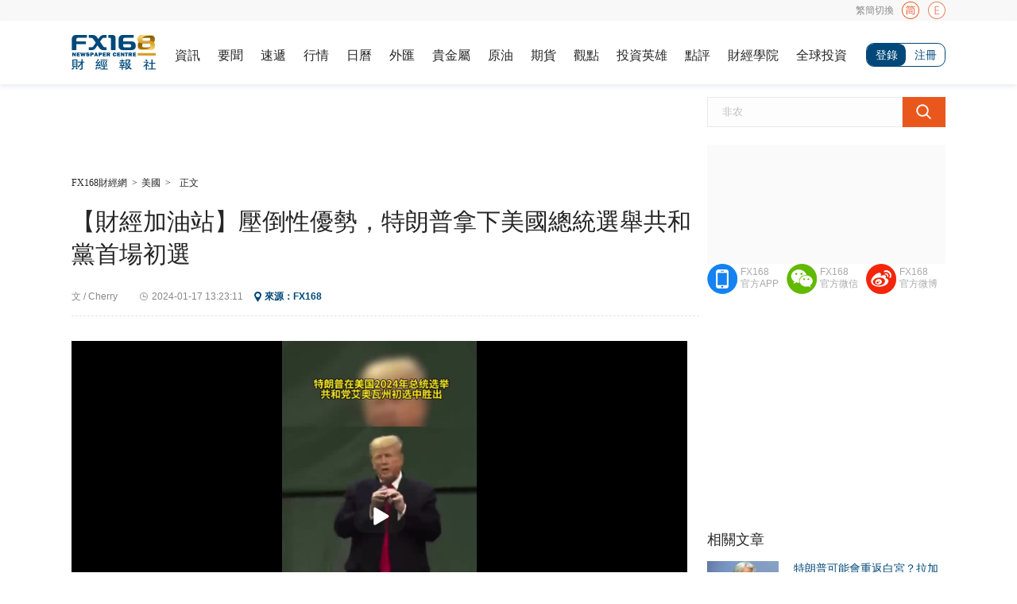

--- FILE ---
content_type: text/html
request_url: https://news.fx168news.com/politics/us/2401/6863554.shtml
body_size: 9569
content:
<!DOCTYPE html>
<html>
<head><script>var iscn=true;</script>
    <meta charset="UTF-8">
    <meta http-equiv="Cache-Control" content="no-transform" />
    <meta http-equiv="Cache-Control" content="no-siteapp" />
    <title>【财经加油站】压倒性优势，特朗普拿下美国总统选举共和党首场初选-FX168财经网</title>
<meta name="Keywords" content='特朗普,美国大选,' />



    <meta name="Description" content="【财经加油站】压倒性优势，特朗普拿下美国总统选举共和党首场初选" />

<meta name="Author" content="FX168财经网" />
<link rel="canonical" href="https://news.fx168news.com/politics/us/2401/6863554.shtml" />
<link rel="alternate" media="only screen and (max-width: 640px)" href="https://news.fx168news.com/politics/us/2401/6863554_wap.shtml" />
<link rel="alternate" media="only screen and (max-width: 640px)" href="https://news.fx168news.com/politics/us/2401/6863554_app.shtml" />
<link rel="alternate" media="only screen and (max-width: 640px)" href="https://m.fx168news.com/active/article/6863554.html" />
    <meta property="og:type" content="news" />
    <meta property="og:title" content="【财经加油站】压倒性优势，特朗普拿下美国总统选举共和党首场初选" />
    <meta property="og:url" content="https://news.fx168news.com/politics/us/2401/6863554.shtml" />
    
    
        <meta property="og:description" content="【财经加油站】压倒性优势，特朗普拿下美国总统选举共和党首场初选" />
    
    <meta property="og:image" content="https://news.fx168news.com/politics/us/2401/W020240117769989062230.png" />
    <meta property="article:published_time" content="2024-01-17T21:23:11+08:00" />
    <meta property="article:modified_time" content="2024-01-17T21:23:11+08:00" />
    <meta property="article:author" content="FX168财经网" />
   
    <link rel="shortcut icon" href="/images/favicon.ico" />
<link rel="stylesheet" type="text/css" href="/images/jy_ny2018_index.css?t=20250908162313" />
<style>
    .yy_tishi_tankuan_p {width:1090px;margin: 0px auto;height: 26px; line-height: 26px;background:#f8f8f8; font-size: 12px;color: #484848;padding-left: 10px;}
</style>
<script src="/images/jquery-1.12.3.min.js"></script>
<script src="/images/fx168_ny_tiaozhuan.js?t=20250908162313"></script>
<script src="/images/fx168_ny_addhtml.js?t=20250908162313"></script>
<script src="/images/fx168_ny_addad.js?t=20250908162313"></script>

<!-- fx168 sitehead -->
<!-- fx168统计代码for ga4 -->
<!-- Google tag (gtag.js) -->
<script async src="https://www.googletagmanager.com/gtag/js?id=G-GRC680FPZR"></script>
<script>
  window.dataLayer = window.dataLayer || [];
  function gtag(){dataLayer.push(arguments);}
  gtag('js', new Date());

  gtag('config', 'G-GRC680FPZR');
</script>
    <!-- fx168 sitehead -->
<!-- fx168统计代码for ga4 -->
<!-- Google tag (gtag.js) -->
<script async src="https://www.googletagmanager.com/gtag/js?id=G-GRC680FPZR"></script>
<script>
  window.dataLayer = window.dataLayer || [];
  function gtag(){dataLayer.push(arguments);}
  gtag('js', new Date());

  gtag('config', 'G-GRC680FPZR');
</script>
</head>
    <body>
        <div style="display:none">
            
            
            
                var player = TCPlayer(&quot;id_video_container_3270835015162809765&quot;, { fileID: &quot;3270835015162809765&quot;, appID: &quot;1251576445&quot;, autoplay: false });
            
        </div>
        <div class="yy_tishi_tankuan">
    <div class="inner clearfix">
        <div class="jy_nav_englishprompt_warp">
					<a onmouseover="EnShow()" onmouseout="EnHidden()" class="enlogo"></a>
					<div class="jy_nav_englishprompt" onmouseover="EnShow()" onmouseout="EnHidden()" id="enprompt" style="display: none;">
						<p class="arrow"><i></i></p>
						<p class="p1">Translate webpages in Chrome:</p>
						<p class="p1">On your computer, open Chrome. Go to a webpage written in another language. At the top, click Translate. Chrome will translate the webpage one time.</p>
						<p class="p1">If you haven't installed Google Chrome. Please download and install it.</p>
						<p class="p1"><a href="https://dl.google.com/tag/s/appguid%3D%7B8A69D345-D564-463C-AFF1-A69D9E530F96%7D%26iid%3D%7B5F9D9094-F603-5A72-7BF0-2F7854A9CB0F%7D%26lang%3Dzh-CN%26browser%3D4%26usagestats%3D0%26appname%3DGoogle%2520Chrome%26needsadmin%3Dprefers%26ap%3Dx64-stable-statsdef_1%26installdataindex%3Dempty/update2/installers/ChromeSetup.exe" target="_blank">Down</a></p>
					</div>
				</div>
        <span class="promptClosed"><b>繁简切换</b><i></i></span></div>
</div>
<script type="text/javascript">
    function EnShow() {
        document.getElementById("enprompt").style.display = "block";
    }
    function EnHidden() {
        document.getElementById("enprompt").style.display = "none";
    }
</script>
<input id="translateLink" type="hidden" value="繁体" />
<script src="/images/tw_cn.js?t=20250918141551"></script>
        <!--head Start-->
        <div class="jy_ny2018_head_warp">
            <div class="jy_ny2018_head">
                <div class="yjl_logo"><a href="https://www.fx168news.com" title="FX168财经" target="_blank"></a></div>
                <div class="jy_ny2018_head_nav">
   <ul>
        
          <li><a href="https://news.fx168news.com/" title="資訊" target="_blank">資訊</a></li>
        
          <li><a href="https://news.fx168news.com/top/" title="要聞" target="_blank">要聞</a></li>
        
          <li><a href="https://www.fx168news.com/service/express" title="速遞" target="_blank">速遞</a></li>
        
          <li><a href="https://quote.fx168news.com/" title="行情" target="_blank">行情</a></li>
        
          <li><a href="https://www.fx168news.com/service/calendar" title="日曆" target="_blank">日曆</a></li>
        
          <li><a href="https://forex.fx168news.com/" title="外匯" target="_blank">外匯</a></li>
        
          <li><a href="https://www.24k99.com/" title="貴金屬" target="_blank">貴金屬</a></li>
        
          <li><a href="https://oil.fx168news.com/" title="原油" target="_blank">原油</a></li>
        
          <li><a href="https://99qh.fx168news.com/" title="期貨" target="_blank">期貨</a></li>
        
          <li><a href="https://news.fx168news.com/opinion/" title="觀點" target="_blank">觀點</a></li>
        
          <li><a href="https://www.tradeking168.com/" title="投資英雄" target="_blank">投資英雄</a></li>
        
          <li><a href="https://broker.fx168news.com/" title="點評" target="_blank">點評</a></li>
        
          <li><a href="https://www.fx168edu.com/" title="財經學院" target="_blank">財經學院</a></li>
        
          <li><a href="https://invest.fx168news.com/" title="全球投資" target="_blank">全球投資</a></li>
        
    </ul>
</div>
                <div class="jy_ny2018_head_login" style="display: none;"><a target="_blank" title="登录" class="denglu">登录</a><a target="_blank" class="zhuce" title="注册">注册</a></div>
                <div class="jy_ny2018_head_loginName" style="display: none;"><a href="" target="_blank" title="" class="user"></a><span>|</span><a href="javascript:TongyongLogout()" target="_blank" title="退出">退出</a><li id="login_ct" style="width:1px; height:1px; overflow:hidden; float:left;"></li></div>
            </div>
        </div>
        <!--Main content-->
        <div class="jy_ny2018_content" id="fx168_main_left_yxb">
            <div class="jy_ny2018_content_left">
                <div class="jy_ny2018_content_LeftAd" adparent>
                    <div class="jy_ny2018_content_LeftAd1" id="Banner_01"></div>
                    <div class="jy_ny2018_content_LeftAd2" id="Banner_02"></div>
                </div>
                <p class="zhengwen"><a href="https://old.fx168news.com" title="FX168财经网" target="_blank">FX168财经网</a><span>&gt;</span><a href="https://news.fx168news.com/politics/us/" title="美国" target="_blank">美国</a><span>&gt;</span><span class="lastzw">正文</span></p>
                <div class="jy_ny2018_content_article">
                    <h1>【财经加油站】压倒性优势，特朗普拿下美国总统选举共和党首场初选</h1>
                    <p class="yjl_fx168_article_time">
                        <b class="bianji">文 / Cherry</b>
                        <span class="liuyanwarp">
                            <b class="yueduliang" title="阅读量"></b>
                        </span>
                        <b class="shijian">
                            <time datetime="2024-01-17T21:23:11+08:00" pubdate="pubdate">
                            2024-01-17 21:23:11</time>
                        </b>
                        <span class="laiyuan">来源：<a href="https://www.fx168news.com" title="FX168">FX168</a></span>
                    </p>
                    <div class="zixun_ad clearfix" adparent>
                        <div class="left" id="TitleText_01"></div>
                        <div class="right" id="TitleText_02"></div>
                    </div>
                    <div class="text">
                        <div class="embed-responsive-16by9" style="width: 100%; background: #ddd"><video id="id_video_container_3270835015162809765" style="width: 100%" x5-playinline="" webkit-playinline="" playsinline="" preload="auto"></video></div><link href="https://cloudcache.tencent-cloud.com/open/qcloud/video/tcplayer/tcplayer.css" rel="stylesheet" ignore="1"><script src="https://cloudcache.tencent-cloud.com/open/qcloud/video/tcplayer/ie8/videojs-ie8.js" ignore="1"></script><script src="https://imgcache.qq.com/open/qcloud/video/tcplayer/libs/hls.min.0.13.2m.js" ignore="1"></script><script src="https://imgcache.qq.com/open/qcloud/video/tcplayer/tcplayer.v4.1.min.js" ignore="1"></script><script type="text/javascript">var player = TCPlayer("id_video_container_3270835015162809765", { fileID: "3270835015162809765", appID: "1251576445", autoplay: false });</script><style type="text/css">.embed-responsive-16by9 { padding-bottom: 56.25%; position: relative; }.embed-responsive-16by9 .tcplayer { position: absolute !important; width: 100% !important; height: 100% !important; }.embed-responsive-16by9 .tcplayer { display: block; width: 100% !important; height: 100% !important; }</style>
                        <div id="ContentText_01"></div>
                        <!--2021-08-23梅总要求所有内页正文下面上线问卷调查。
    2021-08-24梅总要求所有内页正文下面下线问卷调查。

    不对各个内页模版改动，改动拆分模版，这样万一后面
    又要上线了，一大批内页模版不用改动了，只改拆分模
    版。把需求来回变的代码修改代价降到最低。
    -->
                        <div class="yjl_fx168_article_fenxiang clearfix">
                            <div class="yjl_fx168_article_fenxiang_right">
                                <ul>
                                    
                                        
                                            <li>
                                                <a href="https://old.fx168news.com/keyword/6518.shtml" target="_blank" title="特朗普">
                                                    特朗普
                                                </a>
                                            </li>
                                        
                                            <li>
                                                <a href="https://old.fx168news.com/keyword/3491.shtml" target="_blank" title="美国大选">
                                                    美国大选
                                                </a>
                                            </li>
                                        

                                    
                                </ul>
                            </div>
                            <div class="yjl_fx168_article_fenxiang_warp">
                                <div class="yjl_fx168_article_fenxiang_left">
                                    <div class="yjl_fx168_article_fenxiang_Name">分享</div>
                                    <div class="yjl_fx168_article_fenxiang_btn">
                                        <script src="/images/jquery.qrcode.min.js"></script>
<style>
    .share_ny { float: left; display: inline; }
    .share_ny_second { display: inline-flex; }
    .share_ny_second a { text-decoration:none }
    .share_ny_second img { margin-top: 6px; width: 24px; height: 24px; margin-left: 3px }
    .share_ny_second .other { margin-left: 4px }
    .share_erweima { display: none; }
    .share_erweima > div:nth-child(2) { margin-top: 10px; cursor: pointer; text-align: center }
</style>
<div class="share_ny share_ny_second">
    <a shareType="weixin">
        <img src="/images/jy_ny2018_content_article_weixing.png" />
    </a>
    <a shareType="weibo">
        <img src="/images/jy_ny2018_content_article_weibo.png" />
    </a>
    <a class="other" shareType="facebook">
        <img src="/images/share-fb.png" />
    </a>
    <a class="other" shareType="twitter">
        <img src="/images/jy_ny2018_content_article_twitter.png" />
    </a>
    <a class="other" shareType="linkedin">
        <img src="/images/jy_ny2018_content_article_linein.png" />
    </a>
</div>
<div class="share_erweima">
    <div></div>
    <div>
        <img src="/images/jy_fx168ca_search_wap_icon2.png" />
    </div>
</div>
<script>
    $(document).ready(function () {
        var arrayA = $('.share_ny_second a');
        var nyUrlUnUri = window.location.href;
        var nyUrl = encodeURIComponent(nyUrlUnUri);
        var nyTitle = encodeURIComponent(window.document.title);
        $.each(arrayA, function (i, n) {
            var jqE = $(n);
            var shareType = jqE.attr('shareType');
            switch (shareType) {
                case 'weixin':
                    jqE.on('click', function () {
                        var erweima = $('.share_erweima');
                        erweima.show()
                        var erweimaDiv = erweima.find('> div:first')
                        erweimaDiv.empty();
                        erweimaDiv.qrcode(nyUrlUnUri);
                    });

                    $(".share_erweima > div:eq(1) img").on('click', function () {
                        $('.share_erweima').hide();
                    });
                    jqE.attr('href', 'javascript:void(0)');
                    break;
                case 'weibo':
                    //https://service.weibo.com/share/share.php?url=https%3A%2F%2Fopen.weibo.com%2Fsharebutton&appkey=&language=zh_cn&title=&source=&sourceUrl=&ralateUid=&message=&uids=&pic=&searchPic=true&content=#_loginLayer_1639641016490
                    //http://v.t.sina.com.cn/share/share.php
                    var shareUrl = 'http://v.t.sina.com.cn/share/share.php?url=' + nyUrl + '&title=' + nyTitle;
                    
                    if ($('meta[property="og:image"][content]').length > 0) {
                        //如果有附件图
                        var nyPic = encodeURIComponent($('meta[property="og:image"]').attr('content'));
                        shareUrl += '& pic=' + nyPic;
                    }

                    jqE.attr('href', shareUrl);
                    jqE.attr('target', '_blank');
                    break;
                case 'facebook':
                    jqE.attr('href', 'https://www.facebook.com/sharer/sharer.php?u=' + nyUrl + '&t=' + nyTitle);
                    jqE.attr('target', '_blank');
                    break;
                case 'twitter':
                    jqE.attr('href', 'https://twitter.com/intent/tweet?text=' + encodeURIComponent(nyUrl + ' ' + nyTitle));
                    jqE.attr('target', '_blank');
                    break;
                case 'linkedin':
                    jqE.attr('href', 'http://www.linkedin.com/shareArticle?spm=&mini=true&url=' + nyUrl);
                    jqE.attr('target', '_blank');
                    break;
                default:
            }
        });
    });
</script>
                                    </div>
                                </div>
                                <div class="jy_fx168_article_share">
                                </div>
                            </div>

                        </div>
                    </div>
                    <div class="jy_fx168_article_comment_warp"></div>
                    <div class="jy_fx168_download_warp">
	<div class="p1"><span>掌握最新全球资讯，下载FX168财经APP</span></div>
	<ul>
		<li class="li1">
			
				<a href="https://download.2rich.cn/download" target="_blank" title="app">App Store</a>
			
		</li>
		<li class="li2">
			
				<a href="https://download.2rich.cn/download" target="_blank" title="app">Google Play</a>
			
		</li>
		<li class="li3">
			
				<a href="https://download.2rich.cn/download" target="_blank" title="app">Android APK</a>
			
		</li>
	</ul>
</div>
                    <p class="Copyright_Notice">敬告读者：所有内容不代表FX168财经报社立场，仅供读者参考！FX168提供的交易相关数据及资讯不构成投资决策的依据，由此带来的投资风险和损失由交易者自行承担。</p>
                </div>
                <div class="jy_ny2018_content_EndAd" id="BottomBanner_01" adparent></div>
                <div class="jy_ny2018_content_left_jjshang" adparent>
                    <p class="top"><span><a href="//broker.fx168news.com/list" target="_blank" title="更多">+更多</a></span><em><a href="//broker.fx168news.com/list" target="_blank" title="经纪商大全">经纪商大全</a></em></p>
                    <ul></ul>
                </div>

            </div>
            <div class="jy_ny2018_content_right">
                <div class="yjl_search">
                    <form action="https://old.fx168news.com/search/" method="get" target="_blank" class="bdcs-search-form" autocomplete="off" id="bdcs-search-form">
                        <input name="word" type="text" value="输入关键字：非农" id="searchkey" class="yjl_search_1" />
                        <input name="" value="" type="submit" id="searchbtn" class="yjl_search_2" />
                    </form>
                </div>

                <div class="jy_ny2018_content_right1_ad_01" id="ImgText_01"></div>
                <div class="jy_ny2018_content_right1_ad_02" id="ImgText_02"></div>
                <div class="jy_ny2018_content_right1_ad_02" id="ImgText_03"></div>


                <div class="jy_ny2018_content_right2 clearfix jy_ny2018_content_right2_oanda">
    <ul>
        <li class="li1">
            <a onMouseOver="appShow()" onMouseOut="appHidden()">FX168<br />官方APP</a>
            <div class="AppBox" id="zaixianappBox" style="display: none;" onMouseOver="appShow()" onMouseOut="appHidden()">
                <!--<img src="/images/jy_fx168_home_default_apperweima.png" width="120" height="120" />-->
                
                    <img src="https://www.24k99.com/cf/pic/2112/W020240613420880449975.png" width="120" height="120" />
                
                <p>下载FX168财经APP</p>
            </div>
        </li>
        <li class="li2">
            <a onMouseOver="erweimaShow()" onMouseOut="erweimaHidden()">FX168<br />官方微信</a>
            <div class="AppBox" id="erweimaBox" style="display: none;" onMouseOver="erweimaShow()" onMouseOut="erweimaHidden()">
                <img src="/images/jy_fx18_home_gongzhonhao_loadma.png" width="120" height="120" />
                <p>FX168官方微信</p>
            </div>
        </li>
        <li class="li3">
            <a href="https://weibo.com/fx168caijing?ssl_rnd=1511403848.9613" target="_blank" title="FX168官方微博">FX168<br />官方微博</a>
        </li>
    </ul>
</div>
                <div class="jy_ny2018_content_right3" id="SquareBanner01_01" adparent></div>
                <div class="jy_ny2018_content_right4">
                    <p class="title">相关文章</p>
                    <ul>
                        
                            
                                <li onmouseover="sameBoxLiShow2(this)" onmouseout="sameBoxLiShow22(this)" class="self">
                            
                            
                            <h2 class="subtitle">
                                <nobr>特朗普可能会重返白宫？拉加德直言：必须对此非常关注，政策制定者或面临棘手问题</nobr>
                            </h2>
                            <div class="detail">
                                <span class="span1">
                                    <a href="https://news.fx168news.com/politics/eu/2401/6862943.shtml" target="_blank">
                                        <img src="https://news.fx168news.com/politics/eu/2401/W020240117725916550206.jpg" width="90" height="60" alt="特朗普可能会重返白宫？拉加德直言：必须对此非常关注，政策制定者或面临棘手问题" />
                                    </a>
                                </span>
                                <span class="span2">
                                    <h2 class="p1"><a href="https://news.fx168news.com/politics/eu/2401/6862943.shtml" target="_blank" title="特朗普可能会重返白宫？拉加德直言：必须对此非常关注，政策制定者或面临棘手问题">特朗普可能会重返白宫？拉加德直言：必须对此非常关注，政策制定者或面临棘手问题</a></h2>
                                    <p class="p2">
                                        <em>2024-01-17 20:09</em>
                                        <b docid="6862943" ydsisload="0"></b>
                                    </p>
                                </span>
                            </div>
                            </li>
                        
                            
                            
                                <li onmouseover="sameBoxLiShow2(this)" onmouseout="sameBoxLiShow22(this)">
                            
                            <h2 class="subtitle">
                                <nobr>“中国不能占我们便宜”！ 特朗普：中国股市因我的初选获胜而“崩溃”</nobr>
                            </h2>
                            <div class="detail">
                                <span class="span1">
                                    <a href="https://news.fx168news.com/stock/cn/2401/6862212.shtml" target="_blank">
                                        <img src="https://news.fx168news.com/stock/cn/2401/W020240117571754175483.jpg" width="90" height="60" alt="“中国不能占我们便宜”！ 特朗普：中国股市因我的初选获胜而“崩溃”" />
                                    </a>
                                </span>
                                <span class="span2">
                                    <h2 class="p1"><a href="https://news.fx168news.com/stock/cn/2401/6862212.shtml" target="_blank" title="“中国不能占我们便宜”！ 特朗普：中国股市因我的初选获胜而“崩溃”">“中国不能占我们便宜”！ 特朗普：中国股市因我的初选获胜而“崩溃”</a></h2>
                                    <p class="p2">
                                        <em>2024-01-17 15:06</em>
                                        <b docid="6862212" ydsisload="0"></b>
                                    </p>
                                </span>
                            </div>
                            </li>
                        
                            
                            
                                <li onmouseover="sameBoxLiShow2(this)" onmouseout="sameBoxLiShow22(this)">
                            
                            <h2 class="subtitle">
                                <nobr>【财经加油站】共和党初选拉开序幕！特朗普名列前茅 逾100名州长和国会议员支持</nobr>
                            </h2>
                            <div class="detail">
                                <span class="span1">
                                    <a href="https://news.fx168news.com/politics/us/2401/6859220.shtml" target="_blank">
                                        <img src="https://news.fx168news.com/politics/us/2401/W020240116596571565265.jpg" width="90" height="60" alt="【财经加油站】共和党初选拉开序幕！特朗普名列前茅 逾100名州长和国会议员支持" />
                                    </a>
                                </span>
                                <span class="span2">
                                    <h2 class="p1"><a href="https://news.fx168news.com/politics/us/2401/6859220.shtml" target="_blank" title="【财经加油站】共和党初选拉开序幕！特朗普名列前茅 逾100名州长和国会议员支持">【财经加油站】共和党初选拉开序幕！特朗普名列前茅 逾100名州长和国会议员支持</a></h2>
                                    <p class="p2">
                                        <em>2024-01-16 16:34</em>
                                        <b docid="6859220" ydsisload="0"></b>
                                    </p>
                                </span>
                            </div>
                            </li>
                        
                            
                            
                                <li onmouseover="sameBoxLiShow2(this)" onmouseout="sameBoxLiShow22(this)">
                            
                            <h2 class="subtitle">
                                <nobr>特朗普以压倒性优势拿下首场初选！欧洲央行撼动市场，今日与鲍威尔思路接近的TA来了</nobr>
                            </h2>
                            <div class="detail">
                                <span class="span1">
                                    <a href="https://news.fx168news.com/stock/2401/6859117.shtml" target="_blank">
                                        <img src="https://news.fx168news.com/stock/2401/W020240116586353369168.jpg" width="90" height="60" alt="特朗普以压倒性优势拿下首场初选！欧洲央行撼动市场，今日与鲍威尔思路接近的TA来了" />
                                    </a>
                                </span>
                                <span class="span2">
                                    <h2 class="p1"><a href="https://news.fx168news.com/stock/2401/6859117.shtml" target="_blank" title="特朗普以压倒性优势拿下首场初选！欧洲央行撼动市场，今日与鲍威尔思路接近的TA来了">特朗普以压倒性优势拿下首场初选！欧洲央行撼动市场，今日与鲍威尔思路接近的TA来了</a></h2>
                                    <p class="p2">
                                        <em>2024-01-16 16:17</em>
                                        <b docid="6859117" ydsisload="0"></b>
                                    </p>
                                </span>
                            </div>
                            </li>
                        
                            
                            
                                <li onmouseover="sameBoxLiShow2(this)" onmouseout="sameBoxLiShow22(this)">
                            
                            <h2 class="subtitle">
                                <nobr>【财经加油站】特朗普预测美国经济将崩溃：希望在12个月内发生</nobr>
                            </h2>
                            <div class="detail">
                                <span class="span1">
                                    <a href="https://news.fx168news.com/politics/us/2401/6848014.shtml" target="_blank">
                                        <img src="https://news.fx168news.com/politics/us/2401/W020240110610714689201.jpg" width="90" height="60" alt="【财经加油站】特朗普预测美国经济将崩溃：希望在12个月内发生" />
                                    </a>
                                </span>
                                <span class="span2">
                                    <h2 class="p1"><a href="https://news.fx168news.com/politics/us/2401/6848014.shtml" target="_blank" title="【财经加油站】特朗普预测美国经济将崩溃：希望在12个月内发生">【财经加油站】特朗普预测美国经济将崩溃：希望在12个月内发生</a></h2>
                                    <p class="p2">
                                        <em>2024-01-10 16:57</em>
                                        <b docid="6848014" ydsisload="0"></b>
                                    </p>
                                </span>
                            </div>
                            </li>
                        
                    </ul>
                </div>
                <div class="jy_ny2018_content_right5">
    <h3>推荐阅读</h3>
    
    <h4><a href="https://news.fx168news.com/politics/2505/7325003.shtml" target="_blank" title="美国法院“阻止”特朗普解放日关税！比特币10.7万多头回落 黄金3262避险骤跌">美国法院“阻止”特朗普解放日关税！比特币10.7万多头回落 黄金...</a></h4>
    <p class="p2"><em>05-29  08:16</em><b docid="7325003" ydsisload="0"></b></p>
    
</div>
<script>
    $(function () {
        var s = document.getElementById("searchkey");
        s.onfocus = function () { if (this.value == this.defaultValue) this.value = '' };
        s.onblur = function () { if (/^\s*$/.test(this.value)) { this.value = this.defaultValue; this.style.color = '#aaa' } }
        s.onkeydown = function () { this.style.color = '#252525' }

        $("#searchkey").val("非农");
        InitSearch();
        $("#searchbtn").click(function () {
            Search();
        });
    });
    function InitSearch() {
        var jqSearchInput = $('#searchkey');
        jqSearchInput.focus(function () {
            if (this.value == this.defaultValue) this.value = '';
        });

        jqSearchInput.blur(function () {
            if (/^\s*$/.test(this.value)) {
                this.value = this.defaultValue;
                this.style.color = '#c0c0c0';
            }
        });

        jqSearchInput.keydown(function (event) {
            this.style.color = '#252525';
            if (event.keyCode == 13) {
                Search();
            }
        });

        jqSearchInput.keydown(function () { this.style.color = '#252525'; });
    }
    function Search() {
        var searchtext = $("#searchkey").val();
        if (searchtext != undefined && (searchtext == "非农" || searchtext == "非農"))
        {
            var url = "https://old.fx168news.com/search/?word=%E9%9D%9E%E5%86%9C&from=ny";
            window.open(url, "_blank");
        } else {
            var url = "https://old.fx168news.com/search/?word=" + encodeURI(searchtext) + "&from=ny";
            window.open(url, "_blank");
        }
    }
</script>
                <div>
                    <div class="jy_ny2018_content_right6">
                        <div class="top">
                            <p><span id="Role_tabList_1" onMouseOver="RoleShow(1)" class="cur">48小时</span><b>/</b><span id="Role_tabList_2" onMouseOver="RoleShow(2)">周排行</span></p>
                            <em>最热文章</em>
                        </div>
                        <div class="content" id="jy_fx168_djph">
                            <div class="content1" id="Role_content_1" isload="0"  h="48" style="display:block"></div>
<div class="content1" id="Role_content_2" isload="0"  h="168" style="display:none"></div>
                        </div>
                        <div id="SquareBanner_01" style="width:300px;height:auto"></div>
                    </div>
                </div>
                <script src="/images/cloudTag.js?t=20250529090013" charset="utf-8"></script>
<div id="jy_McontentC_right_contentWarp_top" class="jy_fx168_broker_content6_gensui"></div>
<div class="jy_meigubaike_2021_neiye_baike" id="jy_McontentC_right_contentWarp">
    <p class="jy_meigubaike_2021_neiye_title"><span>相关百科</span><em><a href="https://old.fx168news.com/usstock/fxtm.shtml" target="_blank">查看更多</a></em></p>
    <div style="display: block;" class="tagBall">
        
            <a href="https://old.fx168news.com/usstock/baike/2106/5155294.shtml" target="_blank" class="tag">美股监管机构</a>
        
            <a href="https://old.fx168news.com/usstock/baike/2106/5155235.shtml" target="_blank" class="tag">美股指数</a>
        
            <a href="https://old.fx168news.com/usstock/baike/2106/5155194.shtml" target="_blank" class="tag">美股交易市场</a>
        
    </div>
</div>
            </div>
        </div>
        <!--foot start-->
        <div class="jy_fx168_home_default_foot">
    <style>
    .jy_fx168_home_default_foot2 { width: 100%; overflow: hidden; background: #353846; }
    .jy_fx168_home_foot2_inner { width: 1100px; overflow: hidden; margin: 0 auto; padding: 33px 0px; }
    .jy_fx168_home_foot2_inner ul { float: left; width: 633px; padding-left: 35px; text-align: left; border-right: 0px; padding-bottom: 16px; }
    .jy_fx168_home_foot2_inner ul:not(:first-child) { border-left: 1px solid #474a59; }
    .jy_fx168_home_foot2_inner ul h3 a { color: #e0e0e0; font-family: "simsun"; font-size: 14px; font-weight: bold; }
    .jy_fx168_home_foot2_inner ul h3 a:hover { color: #ea571d }
    .jy_fx168_home_foot2_inner ul li { margin-top: 16px; float: left; /*margin-right: 46px;*/ width: 100px; }
    .jy_fx168_home_foot2_inner ul li a { font-family: "simsun"; font-size: 12px; color: #999eb3; }
    .jy_fx168_home_foot2_inner ul:first-child { padding-left: 0px; width: 368px; }
    .jy_fx168_home_foot2_inner ul:first-child li { width: 90px; }
    .jy_fx168_home_foot2_inner ul li a:hover { color: #ea571d }
</style>
<div class="jy_fx168_home_default_foot2">
    <div class="jy_fx168_home_foot2_inner">
        <ul>
            
                <h3>
                    <a rel="nofollow" href="https://www.fx168news.com/service/express?showArea=2" title="火线速递" target="_blank">
                        火线速递
                    </a>
                </h3>
            
            
                <li>
                    <a rel="nofollow" href="https://www.24k99.com/" title="贵金属" target="_blank">
                        贵金属
                    </a>
                </li>
            
                <li>
                    <a rel="nofollow" href="https://news.fx168news.com/top/" title="要闻头条" target="_blank">
                        要闻头条
                    </a>
                </li>
            
                <li>
                    <a rel="nofollow" href="https://99qh.fx168news.com/" title="期货" target="_blank">
                        期货
                    </a>
                </li>
            
                <li>
                    <a rel="nofollow" href="https://forex.fx168news.com/strategy/" title="操作策略" target="_blank">
                        操作策略
                    </a>
                </li>
            
                <li>
                    <a rel="nofollow" href="https://oil.fx168news.com/" title="原油" target="_blank">
                        原油
                    </a>
                </li>
            
                <li>
                    <a rel="nofollow" href="https://forex.fx168news.com/" title="外汇" target="_blank">
                        外汇
                    </a>
                </li>
            
                <li>
                    <a rel="nofollow" href="https://news.fx168news.com/all/" title="所有信息" target="_blank">
                        所有信息
                    </a>
                </li>
            
                <li>
                    <a rel="nofollow" href="https://news.fx168news.com/" title="财经资讯" target="_blank">
                        财经资讯
                    </a>
                </li>
            
        </ul>
        <ul>
            
                <h3>
                    <a rel="nofollow" href="https://cfh.fx168news.com/" title="活动频道" target="_blank">
                        活动频道
                    </a>
                </h3>
            
            
                <li>
                    <a rel="nofollow" href="https://www.fx168news.com/about/hj/" title="黄金百科" target="_blank">
                        黄金百科
                    </a>
                </li>
            
                <li>
                    <a rel="nofollow" href="https://www.fx168news.com/about/wh/" title="外汇百科" target="_blank">
                        外汇百科
                    </a>
                </li>
            
                <li>
                    <a rel="nofollow" href="https://www.fx168news.com/about/qt/" title="其他百科" target="_blank">
                        其他百科
                    </a>
                </li>
            
        </ul>
        <div style="display:flex;width:100%; font-size: 12px; color: #999eb3;">
            本网站文字内容归FX168财经报社所有，任何单位和个人未经许可，不得擅自转载使用！
        </div>
    </div>
</div>

<style>
    .clearfix { zoom: 1; }
    .fx168_foot2021_icon_JianJu { margin-right: 42px }
    .footer_margin { margin: 20px auto; }
</style>
</div>
<!--tjdm start-->

    <script type="text/javascript"> var _bdhmProtocol = (("https:" == document.location.protocol) ? " https://" : " http://"); document.write(unescape("%3Cscript src='" + _bdhmProtocol + "hm.baidu.com/h.js%3F779dfdbe4a000d1108b8a1daa23f17bd' type='text/javascript'%3E%3C/script%3E"));</script>

<!--tjdm end-->
        <div></div>
        <input id="Hidden_AdIndex" type="hidden" value="3" />
        <script src="/images/fx168_getyds.js?t=20250908162313"></script>
<script src="/images/fx168_ny_201807.js?t=20250908162313"></script>
<script src="/images/fx168_tongyong_bjgrzy.js?t=20250908162313"></script>
<script src="/images/fx168_tongyong_bottom_follow.js?t=20250908162313"></script>
<script src="/images/fx168_tongyong_djph.js?t=20250908162313"></script>
<script src="/images/fx168_ld1img.js?t=20250908162313"></script>
        <input id="Hidden_Hit_DocId" type="hidden" value="6863554" />
        <input id="Hidden_PutArea" type="hidden" value="" />
        
        
        
        <!--foot end-->
        <script src="/images/am.js?t=20250812152430"></script>
    </body>
</html>

--- FILE ---
content_type: text/html; charset=utf-8
request_url: https://dataapi.2rich.net/InterfaceCollect/default.aspx?Code=fx168cjrl&bCode=IFinancialCalendarData2026-01-20&succ_callback=CallbackFinanceListDataByDate&_=1768949307643
body_size: 2813
content:
CallbackFinanceListDataByDate({"List": [{"FinancialCalendarData": [{"id":"206734","Date":"2026-01-20","Time":"","Weightiness":"2","CountryCode":"16","CountryName":"新加坡","Content":"第四季度GDP初值(年率)","ColumnCode":"9788","Previous":"5.7%","Predict":"","CurrentValue":"","Revised":"","DataType":"3019","DataTypeName":"经济活动","AD_GGZ":"","AD_LD":"","AD_LK":"","ClumnName":"GDP(年率)","DataFrequency":"2","revisedCorrect":""},{"id":"206735","Date":"2026-01-20","Time":"","Weightiness":"2","CountryCode":"16","CountryName":"新加坡","Content":"第四季度季调后GDP初值(季率)","ColumnCode":"8793","Previous":"1.9%","Predict":"","CurrentValue":"","Revised":"","DataType":"3019","DataTypeName":"经济活动","AD_GGZ":"","AD_LD":"","AD_LK":"","ClumnName":"季调后GDP(季率)","DataFrequency":"2","revisedCorrect":""},{"id":"207009","Date":"2026-01-20","Time":"05:00","Weightiness":"1","CountryCode":"10009","CountryName":"韩国","Content":"12月生产者物价指数(年率)","ColumnCode":"9671","Previous":"1.9%","Predict":"","CurrentValue":"1.9%","Revised":"","DataType":"3021","DataTypeName":"通胀","AD_GGZ":"","AD_LD":"","AD_LK":"","ClumnName":"生产者物价指数(年率)","DataFrequency":"1","revisedCorrect":""},{"id":"207010","Date":"2026-01-20","Time":"05:00","Weightiness":"1","CountryCode":"10009","CountryName":"韩国","Content":"12月生产者物价指数(月率)","ColumnCode":"9670","Previous":"0.3%","Predict":"","CurrentValue":"0.4%","Revised":"","DataType":"3021","DataTypeName":"通胀","AD_GGZ":"","AD_LD":"","AD_LK":"","ClumnName":"生产者物价指数(月率)","DataFrequency":"1","revisedCorrect":""},{"id":"207036","Date":"2026-01-20","Time":"05:30","Weightiness":"1","CountryCode":"10021","CountryName":"新西兰","Content":"12月服务业表现指数","ColumnCode":"9872","Previous":"50.7","Predict":"","CurrentValue":"51.5","Revised":"","DataType":"3019","DataTypeName":"经济活动","AD_GGZ":"","AD_LD":"","AD_LK":"","ClumnName":"服务业表现指数","DataFrequency":"1","revisedCorrect":""},{"id":"207041","Date":"2026-01-20","Time":"15:00","Weightiness":"3","CountryCode":"10005","CountryName":"德国","Content":"12月生产者物价指数(月率)","ColumnCode":"9555","Previous":"0.0%","Predict":"-0.1%","CurrentValue":"-0.2%","Revised":"","DataType":"3021","DataTypeName":"通胀","AD_GGZ":"利空欧元","AD_LD":"","AD_LK":"利空欧元","ClumnName":"生产者物价指数(月率)","DataFrequency":"1","revisedCorrect":""},{"id":"207042","Date":"2026-01-20","Time":"15:00","Weightiness":"2","CountryCode":"10005","CountryName":"德国","Content":"12月生产者物价指数(年率)","ColumnCode":"9556","Previous":"-2.3%","Predict":"-2.4%","CurrentValue":"-2.5%","Revised":"","DataType":"3021","DataTypeName":"通胀","AD_GGZ":"利空欧元","AD_LD":"","AD_LK":"利空欧元","ClumnName":"生产者物价指数(年率)","DataFrequency":"1","revisedCorrect":""},{"id":"207696","Date":"2026-01-20","Time":"15:00","Weightiness":"3","CountryCode":"10004","CountryName":"英国","Content":"12月失业率","ColumnCode":"4127","Previous":"4.39%","Predict":"","CurrentValue":"4.37%","Revised":"","DataType":"3017","DataTypeName":"就业","AD_GGZ":"","AD_LD":"","AD_LK":"","ClumnName":"失业率","DataFrequency":"1","revisedCorrect":""},{"id":"207046","Date":"2026-01-20","Time":"15:00","Weightiness":"3","CountryCode":"10004","CountryName":"英国","Content":"至11月三个月ILO失业率","ColumnCode":"8804","Previous":"5.1%","Predict":"5.0%","CurrentValue":"5.1%","Revised":"","DataType":"3017","DataTypeName":"就业","AD_GGZ":"利空英镑","AD_LD":"","AD_LK":"利空英镑","ClumnName":"至三个月ILO失业率","DataFrequency":"1","revisedCorrect":""},{"id":"207047","Date":"2026-01-20","Time":"15:00","Weightiness":"2","CountryCode":"10004","CountryName":"英国","Content":"12月失业金申请人数变化(千人)","ColumnCode":"8803","Previous":"20.1","Predict":"","CurrentValue":"17.9","Revised":"","DataType":"3017","DataTypeName":"就业","AD_GGZ":"","AD_LD":"","AD_LK":"","ClumnName":"失业金申请人数变化(千人)","DataFrequency":"1","revisedCorrect":""},{"id":"207045","Date":"2026-01-20","Time":"15:00","Weightiness":"2","CountryCode":"10004","CountryName":"英国","Content":"至11月三个月ILO失业人数变化(千人)","ColumnCode":"8805","Previous":"-17","Predict":"27","CurrentValue":"82","Revised":"","DataType":"3017","DataTypeName":"就业","AD_GGZ":"利空英镑","AD_LD":"","AD_LK":"利空英镑","ClumnName":"至三个月ILO失业人数变化(千人)","DataFrequency":"1","revisedCorrect":""},{"id":"207043","Date":"2026-01-20","Time":"15:00","Weightiness":"2","CountryCode":"10004","CountryName":"英国","Content":"至11月三个月包括红利的平均工资(年率)","ColumnCode":"8806","Previous":"4.7%","Predict":"4.6%","CurrentValue":"4.7%","Revised":"","DataType":"3017","DataTypeName":"就业","AD_GGZ":"利多英镑","AD_LD":"利多英镑","AD_LK":"","ClumnName":"至三个月包括红利的平均工资(年率)","DataFrequency":"1","revisedCorrect":""},{"id":"207044","Date":"2026-01-20","Time":"15:00","Weightiness":"2","CountryCode":"10004","CountryName":"英国","Content":"至11月三个月不包括红利的平均工资(年率)","ColumnCode":"8807","Previous":"4.6%","Predict":"4.5%","CurrentValue":"4.5%","Revised":"","DataType":"3017","DataTypeName":"就业","AD_GGZ":"","AD_LD":"","AD_LK":"","ClumnName":"至三个月不包括红利的平均工资(年率)","DataFrequency":"1","revisedCorrect":""},{"id":"207049","Date":"2026-01-20","Time":"15:30","Weightiness":"2","CountryCode":"10017","CountryName":"瑞士","Content":"12月生产者/进口物价指数(年率)","ColumnCode":"9632","Previous":"-1.6%","Predict":"","CurrentValue":"-1.8%","Revised":"","DataType":"3021","DataTypeName":"通胀","AD_GGZ":"","AD_LD":"","AD_LK":"","ClumnName":"生产者/进口物价指数(年率)","DataFrequency":"1","revisedCorrect":""},{"id":"207048","Date":"2026-01-20","Time":"15:30","Weightiness":"2","CountryCode":"10017","CountryName":"瑞士","Content":"12月生产者/进口物价指数(月率)","ColumnCode":"9780","Previous":"-0.5%","Predict":"","CurrentValue":"-0.2%","Revised":"","DataType":"3021","DataTypeName":"通胀","AD_GGZ":"","AD_LD":"","AD_LK":"","ClumnName":"生产者/进口物价指数(月率)","DataFrequency":"1","revisedCorrect":""},{"id":"207052","Date":"2026-01-20","Time":"16:00","Weightiness":"1","CountryCode":"10034","CountryName":"中国台湾","Content":"12月外销订单(年率)","ColumnCode":"9250","Previous":"39.5%","Predict":"36.3%","CurrentValue":"43.8%","Revised":"","DataType":"3019","DataTypeName":"经济活动","AD_GGZ":"","AD_LD":"","AD_LK":"","ClumnName":"外销订单(年率)","DataFrequency":"1","revisedCorrect":""},{"id":"207056","Date":"2026-01-20","Time":"16:30","Weightiness":"1","CountryCode":"10008","CountryName":"中国香港","Content":"至12月的三个月失业率","ColumnCode":"4164","Previous":"3.8%","Predict":"","CurrentValue":"3.8%","Revised":"","DataType":"3017","DataTypeName":"就业","AD_GGZ":"","AD_LD":"","AD_LK":"","ClumnName":"至X月的三个月失业率","DataFrequency":"1","revisedCorrect":""},{"id":"207051","Date":"2026-01-20","Time":"17:00","Weightiness":"2","CountryCode":"10011","CountryName":"欧元区","Content":"11月季调后经常帐(十亿欧元)","ColumnCode":"8798","Previous":"25.700","Predict":"","CurrentValue":"8.572","Revised":"","DataType":"3018","DataTypeName":"贸易","AD_GGZ":"","AD_LD":"","AD_LK":"","ClumnName":"季调后经常帐(十亿欧元)","DataFrequency":"1","revisedCorrect":""},{"id":"207050","Date":"2026-01-20","Time":"17:00","Weightiness":"2","CountryCode":"10011","CountryName":"欧元区","Content":"11月未季调经常帐(十亿欧元)","ColumnCode":"9110","Previous":"32.0","Predict":"","CurrentValue":"12.57","Revised":"","DataType":"3018","DataTypeName":"贸易","AD_GGZ":"","AD_LD":"","AD_LK":"","ClumnName":"未季调经常帐(十亿欧元)","DataFrequency":"1","revisedCorrect":""},{"id":"207063","Date":"2026-01-20","Time":"18:00","Weightiness":"2","CountryCode":"10011","CountryName":"欧元区","Content":"1月ZEW经济景气指数","ColumnCode":"8794","Previous":"33.7","Predict":"","CurrentValue":"40.8","Revised":"","DataType":"3022","DataTypeName":"信心指数","AD_GGZ":"","AD_LD":"","AD_LK":"","ClumnName":"ZEW经济景气指数","DataFrequency":"1","revisedCorrect":""},{"id":"207064","Date":"2026-01-20","Time":"18:00","Weightiness":"2","CountryCode":"10011","CountryName":"欧元区","Content":"1月ZEW经济现况指数","ColumnCode":"8795","Previous":"-28.5","Predict":"","CurrentValue":"-18.1","Revised":"","DataType":"3022","DataTypeName":"信心指数","AD_GGZ":"","AD_LD":"","AD_LK":"","ClumnName":"ZEW经济现况指数","DataFrequency":"1","revisedCorrect":""},{"id":"207061","Date":"2026-01-20","Time":"18:00","Weightiness":"1","CountryCode":"10011","CountryName":"欧元区","Content":"11月建筑业产出(年率)","ColumnCode":"9744","Previous":"0.5%","Predict":"","CurrentValue":"-0.8%","Revised":"","DataType":"3019","DataTypeName":"经济活动","AD_GGZ":"","AD_LD":"","AD_LK":"","ClumnName":"工作日调整后建筑业产出(年率)","DataFrequency":"1","revisedCorrect":""},{"id":"207060","Date":"2026-01-20","Time":"18:00","Weightiness":"1","CountryCode":"10011","CountryName":"欧元区","Content":"11月建筑业产出(月率)","ColumnCode":"9743","Previous":"0.9%","Predict":"","CurrentValue":"-1.1%","Revised":"","DataType":"3019","DataTypeName":"经济活动","AD_GGZ":"","AD_LD":"","AD_LK":"","ClumnName":"季调后建筑业产出(月率)","DataFrequency":"1","revisedCorrect":""},{"id":"207065","Date":"2026-01-20","Time":"18:00","Weightiness":"3","CountryCode":"10005","CountryName":"德国","Content":"1月ZEW经济景气指数","ColumnCode":"9379","Previous":"45.8","Predict":"50.0","CurrentValue":"59.6","Revised":"","DataType":"3022","DataTypeName":"信心指数","AD_GGZ":"利多欧元","AD_LD":"利多欧元","AD_LK":"","ClumnName":"ZEW经济景气指数","DataFrequency":"1","revisedCorrect":""},{"id":"207062","Date":"2026-01-20","Time":"18:00","Weightiness":"2","CountryCode":"10005","CountryName":"德国","Content":"1月ZEW经济现况指数","ColumnCode":"9378","Previous":"-81.0","Predict":"-75.5","CurrentValue":"-72.7","Revised":"","DataType":"3022","DataTypeName":"信心指数","AD_GGZ":"利多欧元","AD_LD":"利多欧元","AD_LK":"","ClumnName":"ZEW经济现况指数","DataFrequency":"1","revisedCorrect":""}],"FinancialEvent":[{"FinancialDate":"2026-01-20","FinancialTime":"","Area":"","FinancialEvent":"法国总统马克龙出席世界经济论坛年会","weightiness":"2","Country":"瑞士"},{"FinancialDate":"2026-01-20","FinancialTime":"12:45","Area":"","FinancialEvent":"美国总统特朗普发表讲话","weightiness":"3","Country":"美国"},{"FinancialDate":"2026-01-20","FinancialTime":"15:30","Area":"","FinancialEvent":"美国财长贝森特发表讲话","weightiness":"3","Country":"美国"},{"FinancialDate":"2026-01-20","FinancialTime":"16:30","Area":"","FinancialEvent":"贝莱德CEO芬克出席世界经济论坛年会","weightiness":"2","Country":"瑞士"},{"FinancialDate":"2026-01-20","FinancialTime":"17:50","Area":"","FinancialEvent":"欧盟委员会主席冯德莱恩出席世界经济论坛年会","weightiness":"2","Country":"瑞士"},{"FinancialDate":"2026-01-20","FinancialTime":"23:15","Area":"","FinancialEvent":"英国财政大臣里夫斯出席世界经济论坛年会","weightiness":"2","Country":"瑞士"},{"FinancialDate":"2026-01-20","FinancialTime":"23:30","Area":"","FinancialEvent":"加拿大总理卡尼在世界经济论坛年会发表讲话","weightiness":"2","Country":"瑞士"}]}]})

--- FILE ---
content_type: text/html;charset=UTF-8
request_url: https://api2.fx168api.com/trscount/cjpg.jsp?callback=jQuery112305464236558640965_1768949307645&_=1768949307646
body_size: 118
content:





jQuery112305464236558640965_1768949307645(["OMJC@FIOFKAHDNHICNMFAMN@GFLGMCCGIJLKINCNMCJBNHJO"])


--- FILE ---
content_type: text/html; charset=utf-8
request_url: https://dataapi.2rich.net/InterfaceCollect/default.aspx?Code=fx168cjrl&bCode=IFinancialCalendarData2026-01-21&succ_callback=CallbackFinanceListDataByDate&_=1768949307647
body_size: 3453
content:
CallbackFinanceListDataByDate({"List": [{"FinancialCalendarData": [{"id":"206734","Date":"2026-01-21","Time":"","Weightiness":"2","CountryCode":"16","CountryName":"新加坡","Content":"第四季度GDP初值(年率)","ColumnCode":"9788","Previous":"5.7%","Predict":"","CurrentValue":"","Revised":"","DataType":"3019","DataTypeName":"经济活动","AD_GGZ":"","AD_LD":"","AD_LK":"","ClumnName":"GDP(年率)","DataFrequency":"2","revisedCorrect":""},{"id":"206735","Date":"2026-01-21","Time":"","Weightiness":"2","CountryCode":"16","CountryName":"新加坡","Content":"第四季度季调后GDP初值(季率)","ColumnCode":"8793","Previous":"1.9%","Predict":"","CurrentValue":"","Revised":"","DataType":"3019","DataTypeName":"经济活动","AD_GGZ":"","AD_LD":"","AD_LK":"","ClumnName":"季调后GDP(季率)","DataFrequency":"2","revisedCorrect":""},{"id":"207069","Date":"2026-01-21","Time":"15:00","Weightiness":"3","CountryCode":"10004","CountryName":"英国","Content":"12月未季调生产者输出物价指数(年率)","ColumnCode":"9358","Previous":"3.4%","Predict":"","CurrentValue":"","Revised":"","DataType":"3021","DataTypeName":"通胀","AD_GGZ":"","AD_LD":"","AD_LK":"","ClumnName":"未季调生产者输出物价指数(年率)","DataFrequency":"1","revisedCorrect":""},{"id":"207071","Date":"2026-01-21","Time":"15:00","Weightiness":"3","CountryCode":"10004","CountryName":"英国","Content":"12月未季调生产者输入物价指数(年率)","ColumnCode":"9344","Previous":"1.1%","Predict":"","CurrentValue":"","Revised":"","DataType":"3021","DataTypeName":"通胀","AD_GGZ":"","AD_LD":"","AD_LK":"","ClumnName":"未季调生产者输入物价指数(年率)","DataFrequency":"1","revisedCorrect":""},{"id":"207074","Date":"2026-01-21","Time":"15:00","Weightiness":"3","CountryCode":"10004","CountryName":"英国","Content":"12月消费者物价指数(年率)","ColumnCode":"9114","Previous":"3.2%","Predict":"3.3%","CurrentValue":"","Revised":"","DataType":"3021","DataTypeName":"通胀","AD_GGZ":"","AD_LD":"","AD_LK":"","ClumnName":"消费者物价指数(年率)","DataFrequency":"1","revisedCorrect":""},{"id":"207076","Date":"2026-01-21","Time":"15:00","Weightiness":"2","CountryCode":"10004","CountryName":"英国","Content":"12月核心零售物价指数(年率)","ColumnCode":"9363","Previous":"3.7%","Predict":"","CurrentValue":"","Revised":"","DataType":"3021","DataTypeName":"通胀","AD_GGZ":"","AD_LD":"","AD_LK":"","ClumnName":"核心零售物价指数(年率)","DataFrequency":"1","revisedCorrect":""},{"id":"207077","Date":"2026-01-21","Time":"15:00","Weightiness":"2","CountryCode":"10004","CountryName":"英国","Content":"12月核心零售物价指数(月率)","ColumnCode":"9804","Previous":"-0.5%","Predict":"","CurrentValue":"","Revised":"","DataType":"3021","DataTypeName":"通胀","AD_GGZ":"","AD_LD":"","AD_LK":"","ClumnName":"核心零售物价指数(月率)","DataFrequency":"1","revisedCorrect":""},{"id":"207066","Date":"2026-01-21","Time":"15:00","Weightiness":"2","CountryCode":"10004","CountryName":"英国","Content":"12月核心消费者物价指数(年率)","ColumnCode":"9362","Previous":"3.2%","Predict":"3.2%","CurrentValue":"","Revised":"","DataType":"3021","DataTypeName":"通胀","AD_GGZ":"","AD_LD":"","AD_LK":"","ClumnName":"核心消费者物价指数(年率)","DataFrequency":"1","revisedCorrect":""},{"id":"207067","Date":"2026-01-21","Time":"15:00","Weightiness":"2","CountryCode":"10004","CountryName":"英国","Content":"12月核心消费者物价指数(月率)","ColumnCode":"8808","Previous":"-0.2%","Predict":"","CurrentValue":"","Revised":"","DataType":"3021","DataTypeName":"通胀","AD_GGZ":"","AD_LD":"","AD_LK":"","ClumnName":"核心消费者物价指数(月率)","DataFrequency":"1","revisedCorrect":""},{"id":"207078","Date":"2026-01-21","Time":"15:00","Weightiness":"2","CountryCode":"10004","CountryName":"英国","Content":"12月零售物价指数(年率)","ColumnCode":"9365","Previous":"3.8%","Predict":"4.1%","CurrentValue":"","Revised":"","DataType":"3021","DataTypeName":"通胀","AD_GGZ":"","AD_LD":"","AD_LK":"","ClumnName":"零售物价指数(年率)","DataFrequency":"1","revisedCorrect":""},{"id":"207075","Date":"2026-01-21","Time":"15:00","Weightiness":"2","CountryCode":"10004","CountryName":"英国","Content":"12月零售物价指数(月率)","ColumnCode":"9366","Previous":"-0.4%","Predict":"0.6%","CurrentValue":"","Revised":"","DataType":"3021","DataTypeName":"通胀","AD_GGZ":"","AD_LD":"","AD_LK":"","ClumnName":"零售物价指数(月率)","DataFrequency":"1","revisedCorrect":""},{"id":"207072","Date":"2026-01-21","Time":"15:00","Weightiness":"2","CountryCode":"10004","CountryName":"英国","Content":"12月未季调核心生产者输出物价指数(年率)","ColumnCode":"9350","Previous":"3.5%","Predict":"","CurrentValue":"","Revised":"","DataType":"3021","DataTypeName":"通胀","AD_GGZ":"","AD_LD":"","AD_LK":"","ClumnName":"未季调核心生产者输出物价指数(年率)","DataFrequency":"1","revisedCorrect":""},{"id":"207068","Date":"2026-01-21","Time":"15:00","Weightiness":"2","CountryCode":"10004","CountryName":"英国","Content":"12月未季调生产者输出物价指数(月率)","ColumnCode":"9356","Previous":"0.1%","Predict":"","CurrentValue":"","Revised":"","DataType":"3021","DataTypeName":"通胀","AD_GGZ":"","AD_LD":"","AD_LK":"","ClumnName":"未季调生产者输出物价指数(月率)","DataFrequency":"1","revisedCorrect":""},{"id":"207070","Date":"2026-01-21","Time":"15:00","Weightiness":"2","CountryCode":"10004","CountryName":"英国","Content":"12月未季调生产者输入物价指数(月率)","ColumnCode":"9345","Previous":"0.3%","Predict":"","CurrentValue":"","Revised":"","DataType":"3021","DataTypeName":"通胀","AD_GGZ":"","AD_LD":"","AD_LK":"","ClumnName":"未季调生产者输入物价指数(月率)","DataFrequency":"1","revisedCorrect":""},{"id":"207073","Date":"2026-01-21","Time":"15:00","Weightiness":"2","CountryCode":"10004","CountryName":"英国","Content":"12月消费者物价指数(月率)","ColumnCode":"9115","Previous":"-0.2%","Predict":"0.3%","CurrentValue":"","Revised":"","DataType":"3021","DataTypeName":"通胀","AD_GGZ":"","AD_LD":"","AD_LK":"","ClumnName":"消费者物价指数(月率)","DataFrequency":"1","revisedCorrect":""},{"id":"207617","Date":"2026-01-21","Time":"17:30","Weightiness":"2","CountryCode":"10004","CountryName":"英国","Content":"11月DCLG房价指数(年率)","ColumnCode":"9527","Previous":"1.7%","Predict":"","CurrentValue":"","Revised":"","DataType":"3024","DataTypeName":"房产市场","AD_GGZ":"","AD_LD":"","AD_LK":"","ClumnName":"DCLG房价指数(年率)","DataFrequency":"1","revisedCorrect":""},{"id":"207659","Date":"2026-01-21","Time":"18:00","Weightiness":"2","CountryCode":"10004","CountryName":"英国","Content":"1月CBI工业物价预期差值","ColumnCode":"9531","Previous":"19","Predict":"","CurrentValue":"","Revised":"","DataType":"3019","DataTypeName":"经济活动","AD_GGZ":"","AD_LD":"","AD_LK":"","ClumnName":"CBI工业物价预期差值","DataFrequency":"1","revisedCorrect":""},{"id":"207082","Date":"2026-01-21","Time":"19:00","Weightiness":"3","CountryCode":"10004","CountryName":"英国","Content":"1月CBI工业订单预期差值","ColumnCode":"8801","Previous":"-32","Predict":"","CurrentValue":"","Revised":"","DataType":"3019","DataTypeName":"经济活动","AD_GGZ":"","AD_LD":"","AD_LK":"","ClumnName":"CBI工业订单预期差值","DataFrequency":"1","revisedCorrect":""},{"id":"206838","Date":"2026-01-21","Time":"20:00","Weightiness":"1","CountryCode":"10001","CountryName":"美国","Content":"上周MBA30年期固定抵押贷款利率(至0109)","ColumnCode":"9421","Previous":"6.18%","Predict":"","CurrentValue":"6.18%","Revised":"","DataType":"3024","DataTypeName":"房产市场","AD_GGZ":"","AD_LD":"","AD_LK":"","ClumnName":"上周MBA30年期固定抵押贷款利率","DataFrequency":"3","revisedCorrect":""},{"id":"206837","Date":"2026-01-21","Time":"20:00","Weightiness":"1","CountryCode":"10001","CountryName":"美国","Content":"上周MBA抵押贷款购买指数(至0109)","ColumnCode":"9420","Previous":"184.6","Predict":"","CurrentValue":"184.6","Revised":"","DataType":"3024","DataTypeName":"房产市场","AD_GGZ":"","AD_LD":"","AD_LK":"","ClumnName":"上周MBA抵押贷款购买指数","DataFrequency":"3","revisedCorrect":""},{"id":"206836","Date":"2026-01-21","Time":"20:00","Weightiness":"1","CountryCode":"10001","CountryName":"美国","Content":"上周MBA抵押贷款申请活动指数(至0109)","ColumnCode":"9419","Previous":"348.0","Predict":"","CurrentValue":"348","Revised":"","DataType":"3024","DataTypeName":"房产市场","AD_GGZ":"","AD_LD":"","AD_LK":"","ClumnName":"上周MBA抵押贷款申请活动指数","DataFrequency":"3","revisedCorrect":""},{"id":"207662","Date":"2026-01-21","Time":"20:00","Weightiness":"1","CountryCode":"10001","CountryName":"美国","Content":"上周MBA抵押贷款再融资活动指数(至0116)","ColumnCode":"9418","Previous":"1313.1","Predict":"","CurrentValue":"","Revised":"","DataType":"3024","DataTypeName":"房产市场","AD_GGZ":"","AD_LD":"","AD_LK":"","ClumnName":"上周MBA抵押贷款再融资活动指数","DataFrequency":"3","revisedCorrect":""},{"id":"207086","Date":"2026-01-21","Time":"21:30","Weightiness":"1","CountryCode":"10007","CountryName":"加拿大","Content":"12月工业品物价指数(年率)","ColumnCode":"9754","Previous":"6.1%","Predict":"","CurrentValue":"","Revised":"","DataType":"3021","DataTypeName":"通胀","AD_GGZ":"","AD_LD":"","AD_LK":"","ClumnName":"工业品物价指数(年率)","DataFrequency":"1","revisedCorrect":""},{"id":"207085","Date":"2026-01-21","Time":"21:30","Weightiness":"1","CountryCode":"10007","CountryName":"加拿大","Content":"12月工业品物价指数(月率)","ColumnCode":"9493","Previous":"0.9%","Predict":"0.3%","CurrentValue":"","Revised":"","DataType":"3021","DataTypeName":"通胀","AD_GGZ":"","AD_LD":"","AD_LK":"","ClumnName":"工业品物价指数(月率)","DataFrequency":"1","revisedCorrect":""},{"id":"207087","Date":"2026-01-21","Time":"21:30","Weightiness":"1","CountryCode":"10007","CountryName":"加拿大","Content":"12月原材料价格指数(月率)","ColumnCode":"9492","Previous":"0.3%","Predict":"","CurrentValue":"","Revised":"","DataType":"3021","DataTypeName":"通胀","AD_GGZ":"","AD_LD":"","AD_LK":"","ClumnName":"原材料价格指数(月率)","DataFrequency":"1","revisedCorrect":""},{"id":"207088","Date":"2026-01-21","Time":"21:30","Weightiness":"1","CountryCode":"10007","CountryName":"加拿大","Content":"12月原材料物价指数(年率)","ColumnCode":"9753","Previous":"6.4%","Predict":"","CurrentValue":"","Revised":"","DataType":"3021","DataTypeName":"通胀","AD_GGZ":"","AD_LD":"","AD_LK":"","ClumnName":"原材料物价指数(年率)","DataFrequency":"1","revisedCorrect":""},{"id":"207668","Date":"2026-01-21","Time":"21:30","Weightiness":"2","CountryCode":"10001","CountryName":"美国","Content":"11月营建许可(月率)","ColumnCode":"9870","Previous":"-0.2%","Predict":"","CurrentValue":"","Revised":"","DataType":"3024","DataTypeName":"房产市场","AD_GGZ":"","AD_LD":"","AD_LK":"","ClumnName":"营建许可(月率)","DataFrequency":"1","revisedCorrect":""},{"id":"207669","Date":"2026-01-21","Time":"21:30","Weightiness":"2","CountryCode":"10001","CountryName":"美国","Content":"11月营建许可总数初值(千户)","ColumnCode":"4015","Previous":"1412","Predict":"","CurrentValue":"","Revised":"","DataType":"3024","DataTypeName":"房产市场","AD_GGZ":"","AD_LD":"","AD_LK":"","ClumnName":"营建许可总数(千户)","DataFrequency":"1","revisedCorrect":""},{"id":"207654","Date":"2026-01-21","Time":"21:55","Weightiness":"1","CountryCode":"10001","CountryName":"美国","Content":"上周红皮书商业零售销售(年率)(至0117)","ColumnCode":"9417","Previous":"5.7%","Predict":"","CurrentValue":"","Revised":"","DataType":"3019","DataTypeName":"经济活动","AD_GGZ":"","AD_LD":"","AD_LK":"","ClumnName":"上周红皮书商业零售销售(年率)","DataFrequency":"3","revisedCorrect":""},{"id":"207430","Date":"2026-01-21","Time":"23:00","Weightiness":"3","CountryCode":"10001","CountryName":"美国","Content":"10月营建支出(月率)","ColumnCode":"9413","Previous":"0.2%","Predict":"0.1%","CurrentValue":"","Revised":"","DataType":"3024","DataTypeName":"房产市场","AD_GGZ":"","AD_LD":"","AD_LK":"","ClumnName":"营建支出(月率)","DataFrequency":"1","revisedCorrect":""},{"id":"207090","Date":"2026-01-21","Time":"23:00","Weightiness":"3","CountryCode":"10001","CountryName":"美国","Content":"12月NAR季调后成屋签约销售指数(月率)","ColumnCode":"9299","Previous":"3.3%","Predict":"0.2%","CurrentValue":"","Revised":"","DataType":"3024","DataTypeName":"房产市场","AD_GGZ":"","AD_LD":"","AD_LK":"","ClumnName":"NAR季调后成屋签约销售指数(月率)","DataFrequency":"1","revisedCorrect":""},{"id":"207091","Date":"2026-01-21","Time":"23:00","Weightiness":"2","CountryCode":"10001","CountryName":"美国","Content":"12月NAR季调后成屋签约销售指数","ColumnCode":"9301","Previous":"79.2","Predict":"","CurrentValue":"","Revised":"","DataType":"3024","DataTypeName":"房产市场","AD_GGZ":"","AD_LD":"","AD_LK":"","ClumnName":"NAR季调后成屋签约销售指数","DataFrequency":"1","revisedCorrect":""},{"id":"207092","Date":"2026-01-21","Time":"23:00","Weightiness":"2","CountryCode":"10001","CountryName":"美国","Content":"12月NAR季调后成屋签约销售指数(年率)","ColumnCode":"9303","Previous":"2.6%","Predict":"","CurrentValue":"","Revised":"","DataType":"3024","DataTypeName":"房产市场","AD_GGZ":"","AD_LD":"","AD_LK":"","ClumnName":"NAR季调后成屋签约销售指数(年率)","DataFrequency":"1","revisedCorrect":""},{"id":"207695","Date":"2026-01-21","Time":"23:00","Weightiness":"2","CountryCode":"10001","CountryName":"美国","Content":"10月谘商会滞后指标(月率)","ColumnCode":"9465","Previous":"0.1%","Predict":"","CurrentValue":"","Revised":"","DataType":"3022","DataTypeName":"信心指数","AD_GGZ":"","AD_LD":"","AD_LK":"","ClumnName":"谘商会滞后指标(月率)","DataFrequency":"1","revisedCorrect":""},{"id":"207693","Date":"2026-01-21","Time":"23:00","Weightiness":"2","CountryCode":"10001","CountryName":"美国","Content":"10月谘商会领先指标","ColumnCode":"4037","Previous":"98.3","Predict":"","CurrentValue":"","Revised":"","DataType":"3019","DataTypeName":"经济活动","AD_GGZ":"","AD_LD":"","AD_LK":"","ClumnName":"谘商会领先指标","DataFrequency":"1","revisedCorrect":""},{"id":"207692","Date":"2026-01-21","Time":"23:00","Weightiness":"2","CountryCode":"10001","CountryName":"美国","Content":"10月谘商会领先指标(月率)","ColumnCode":"9463","Previous":"-0.3%","Predict":"-0.3%","CurrentValue":"","Revised":"","DataType":"3019","DataTypeName":"经济活动","AD_GGZ":"","AD_LD":"","AD_LK":"","ClumnName":"谘商会领先指标(月率)","DataFrequency":"1","revisedCorrect":""},{"id":"207694","Date":"2026-01-21","Time":"23:00","Weightiness":"2","CountryCode":"10001","CountryName":"美国","Content":"10月谘商会同步指标(月率)","ColumnCode":"9464","Previous":"0.1%","Predict":"","CurrentValue":"","Revised":"","DataType":"3019","DataTypeName":"经济活动","AD_GGZ":"","AD_LD":"","AD_LK":"","ClumnName":"谘商会同步指标(月率)","DataFrequency":"1","revisedCorrect":""}],"CentralBankNews":[{"FinancialDate":"2026-01-21","FinancialTime":"00:30","Area":"","FinancialEvent":"德国央行行长内格尔、瑞士央行行长施莱格尔出席世界经济论坛年会","weightiness":"2","Country":"瑞士"},{"FinancialDate":"2026-01-21","FinancialTime":"15:20","Area":"","FinancialEvent":"印尼央行公布利率决议","weightiness":"1","Country":"印尼"},{"FinancialDate":"2026-01-21","FinancialTime":"15:30","Area":"","FinancialEvent":"欧洲央行行长拉加德和贝莱德CEO芬克出席世界经济论坛的一场讨论会","weightiness":"3","Country":"瑞士"},{"FinancialDate":"2026-01-21","FinancialTime":"17:15","Area":"","FinancialEvent":"法国央行行长维勒鲁瓦出席世界经济论坛年会","weightiness":"2","Country":"瑞士"}],"FinancialEvent":[{"FinancialDate":"2026-01-21","FinancialTime":"","Area":"","FinancialEvent":"北约各国防长举行会议，至22日","weightiness":"2","Country":"比利时"},{"FinancialDate":"2026-01-21","FinancialTime":"","Area":"","FinancialEvent":"美国最高法院就特朗普试图罢免美联储理事库克一案听取辩论","weightiness":"2","Country":"美国"},{"FinancialDate":"2026-01-21","FinancialTime":"17:00","Area":"","FinancialEvent":"IEA公布月度原油市场报告","weightiness":"3","Country":"法国"},{"FinancialDate":"2026-01-21","FinancialTime":"21:00","Area":"","FinancialEvent":"美国总统特朗普就“我们如何在竞争加剧的世界中开展合作？”发表讲话","weightiness":"3","Country":"瑞士"},{"FinancialDate":"2026-01-21","FinancialTime":"22:45","Area":"","FinancialEvent":"阿根廷总统米莱在世界经济论坛年会上发表讲话","weightiness":"1","Country":"瑞士"}]}]})

--- FILE ---
content_type: text/html;charset=UTF-8
request_url: https://api2.fx168api.com/trscount/himg.jsp?sd=OMJC@FIOFKAHDNHICNMFAMN@GFLGMCCGIJLKINCNMCJBNHJO&cid=6863554&midSKAJZZ49DQCM&ct=1768949317319&callback=jQuery112305464236558640965_1768949307645&_=1768949307648
body_size: 117
content:





jQuery112305464236558640965_1768949307645(["DH@HG@G@OI@N@D@HKGEAOMNLKAHKNBHD@ALIMAGJ@GIGHBEH"])


--- FILE ---
content_type: text/css
request_url: https://news.fx168news.com/images/jy_ny2018_index.css?t=20250908162313
body_size: 9835
content:
@charset "utf-8";

body,html,ul,li,p,div,dl,dt,dd,ol,pre,form,fieldset,legend,input,textarea,blockquote{margin:0;padding:0;}
body{font-size:14px;/*font-family:"microsoft yahei",Arial,Helvetica,sans-serif;*/font-family:PingFang sc,"Helvetica Neue",Helvetica,Tahoma,Arial,"Liberation Sans","Hiragino Sans GB","Source Han Sans CN","Source Han Sans SC","Microsoft YaHei","ST Heiti",SimHei,sans-serif;text-align:left;color:#252525;}
table,td,tr,th{font-size:14px;margin:0;padding:0;}
img{border:0;vertical-align:bottom;}
a{color:#333;text-decoration:none;font-size:14px;}
a:hover{color:#cc0000;text-decoration:underline;}
a:visited{color:#333;text-decoration:none;}
a:active{color:#333;text-decoration:none;}
h1,h2,h3,h4,h5,h6{font-weight:normal;padding:0;margin:0;font-size:14px;}
ol,ul,li{list-style:none;vertical-align:baseline;}
i,em,s{font-style: normal;}
b{font-weight: normal;}
button{outline: none;}
body,html{width:100%; margin:0 auto;min-width:1100px;background: #fff;}
.clearfix:after{content:''; display: block; clear:both;}
.clearfix{zoom: 1;}

/*弹框*/
.yy_tishi_tankuan{width: 100%;height: 26px;background:#f8f8f8;}
.yy_tishi_tankuan .inner{width:1090px;margin: 0px auto;height: 26px; line-height: 26px;background:#f8f8f8; font-size: 12px;color: #484848;padding-left: 10px;}
.yy_tishi_tankuan .inner span{text-align: right; float: right; margin-right: 10px; font-size:12px; color: #8a8a8a; font-weight:normal;}
.yy_tishi_tankuan .inner span i{display: inline-block;width: 23px;height: 23px;vertical-align: middle;background: url(jy_fx168_font_switching_icon1.png) no-repeat center;margin-left: 10px; cursor: pointer;}
.yy_tishi_tankuan .inner span i.self{background: url(jy_fx168_font_switching_icon2.png) no-repeat center}
.jy_nav_englishprompt_warp{float: right;position: relative;}
.jy_nav_englishprompt_warp .enlogo{display: block;width: 22px;height: 22px;background: url(jy_fx168_font_switching_englishicon.png) no-repeat center;cursor: pointer;margin-top: 2px;}
.jy_nav_englishprompt{z-index: 999;position: absolute;top: 37px;right:-19px;width:300px;height: 200px;background: #fff;border: 1px solid #f0f0f0;box-shadow: 0px 2px 5px 1px rgba(0,0,0,0.2);padding: 20px 15px;box-sizing: border-box;}
.jy_nav_englishprompt .arrow{position: absolute;top:-16px;right:20px;display:block;height:0;width:0;font-size: 0;line-height: 0;border-color:transparent transparent #e8e8e5 transparent  ;border-style:dashed dashed solid dashed ;border-width:8px;}
.jy_nav_englishprompt .arrow i{position:absolute;top:-7px;right:-8px;display:block;height:0;width:0;font-size: 0;line-height: 0;border-color:transparent transparent #fafafa transparent ;border-style:dashed dashed solid dashed ;border-width:8px;}
.jy_nav_englishprompt .p1{font-size: 12px;color: #333;line-height: 20px;}
.jy_nav_englishprompt .p1 a{color: #2554bf;font-size: 12px;display: block;font-weight: bold;text-align: right;}
/*head*/
.jy_ny2018_head_warp{width: 100%;height: 80px;box-shadow:0 3px 6px #e8eef3;}
.jy_ny2018_head{width:1100px;;height:80px;margin: 0 auto;}
.yjl_logo{width: 108px;float: left;margin-top: 18px;}
.yjl_logo a{display: block;width: 106px;height: 44px;overflow: hidden;background: url(jy_ny2018_logo.png) no-repeat left center;}
.jy_ny2018_head_nav{float: left;}
.jy_ny2018_head_nav ul li{float: left;font-size: 16px;color:#262626;margin: 34px 0px 0px 22px;}
.jy_ny2018_head_nav ul li a{font-size: 16px;color:#262626;text-decoration: none;}
.jy_ny2018_head_login{float: right;margin-top: 28px;border: 1px solid #00487a;width:98px;height: 28px;line-height: 28px;background: #fff;border-radius:9.75px;}
.jy_ny2018_head_login a{display:inline-block;width:50%;text-align: center;font-size: 14px;color: #00487a;text-decoration: none;}
.jy_ny2018_head_login .denglu{color: #fff;background:#00487a;border-radius:8.75px;}
.jy_ny2018_head_loginName{float: right;margin-top:36px;}
/*2021-09-28发现当登陆用户用户名过长的时候，放不下，会挤乱页面，这里设置宽度*/
.jy_ny2018_head_loginName{float: right;margin-top:36px; overflow:hidden;width:113px;}
.jy_ny2018_head_loginName .user{color:#00487a;}
.jy_ny2018_head_loginName span{color:#bcbcbc;padding: 0px 5px;}
/*conent*/
.jy_ny2018_content{width: 1100px;margin:16px auto 70px;overflow: hidden;}
.jy_ny2018_content_left{width: 790px;float: left;}
.jy_ny2018_content_right{width: 300px;float: right;overflow: hidden;}
.jy_ny2018_content_LeftAd{width:790px;height: auto;overflow: hidden;}
.jy_ny2018_content_LeftAd1 { width: 300px; height: 80px; overflow: hidden; float: left; margin-bottom: 20px; }
.jy_ny2018_content_LeftAd1 a{display: block;}
.jy_ny2018_content_LeftAd2 { width: 480px; height: 80px; overflow: hidden; float: right; margin-bottom: 20px; }
.jy_ny2018_content_LeftAd2 a{display: block;}
.jy_ny2018_content_left .zhengwen{margin:0px 0px 20px;font-size: 12px;color:#252525;font-family: "simsun";}
.jy_ny2018_content_left .zhengwen a{font-size: 12px;color:#252525;}
.jy_ny2018_content_left .zhengwen a:hover{color:#cc0000;}
.jy_ny2018_content_left .zhengwen span{display: inline-block;margin: 0 5px 0px 6px;}

/*内页文章*/
.jy_ny2018_content_article{width: 790px;text-align: left;}
.jy_ny2018_content_article h1{font-size: 30px;color: #262626;margin-bottom:20px;}
.jy_ny2018_content_article .text p a{ color:#116699; font-size:16px; text-decoration:none; border-bottom:1px #116699 dashed; margin:0; padding:0 0 0 0; line-height:19px;  display:inline-block; text-indent:0;}
.jy_ny2018_content_article .text p a:Hover{ color:#cc0000; text-decoration:none; border-bottom:1px #cc0000 dashed;}
.jy_ny2018_content_article img { max-width: 100%; height: auto; display: block; margin: 0 auto; }
.yjl_fx168_article_time{height:25px; line-height:25px; overflow:hidden; font-size:12px; color:#888; margin:8px 0 11px;}
.yjl_fx168_article_time span{ display:inline-block; }
.yjl_fx168_article_time span a{ color:#888;display:inline-block; font-size:12px;}
.yjl_fx168_article_time span a:hover{color:#888; }
.yjl_fx168_article_time b{ display:inline-block; margin-right:14px; font-weight: normal;}
.jy_fx168_article_erweima{clear: both;padding:0px 0px 26px;text-align: center;}
.jy_ny2018_content_article .text .jy_fx168_article_erweima p{color: #ea571d;font-size: 16px;padding-bottom: 0px;text-align: center;}
.jy_ny2018_content_article .text .jy_fx168_article_erweima p a{color: #ea571d;font-size: 16px;border-bottom:1px dashed #ea571d ;}
.liuyanwarp{ float:left;margin-top: 4px;}
.yy_liulan1{background:url(yy_home_shouye_liulanshul1.png) no-repeat;width:20px; height: 14px;}
.yy_liulan2{background:url(yy_home_shouye_liulanshul2.png) no-repeat;width:20px; height: 14px;}
.yy_liulan3{background:url(yy_home_shouye_liulanshul3.png) no-repeat;width:20px; height: 14px;}
.yy_liulan4{background:url(yy_home_shouye_liulanshul4.png) no-repeat;width:20px; height: 14px;}
.jy_fx168_neiye_article_top {clear: both;overflow: hidden;}
.jy_fx168_neiye_article_top .yjl_fx168_article_time{float: left;}
.jy_fx168_neiye_article_top .jy_fx168_article_share{float: right;margin-right: 0;margin-top: 4px;}
.yjl_fx168_article_time .shijian{background:url(yjl_fx168_article_time.png) no-repeat left center; padding-left:15px;float:left;line-height: 24px;}
.yjl_fx168_article_time .bianji{float:left;}
.yjl_fx168_article_time .laiyuan{background:url(jy_fx168_article_laiyuan.png) no-repeat left center;float:left; margin:0; padding:0;padding-left:13px;font-weight: bold;color:#00487a;font-size: 12px;}
.yjl_fx168_article_time .laiyuan a{font-weight: bold;color:#00487a;font-size: 12px;}
.yjl_fx168_article_time .laiyuan a:hover{color: #CC0000;}
.yjl_fx168_article_time .tx{float: left;width: 22px;height: 22px;border-radius: 50%;margin-right: 7px;}
.jy_ny2018_content_article .zixun_ad{border-top:1px dashed #e4e4e4;}
.jy_ny2018_content_article .zixun_ad b{color:#8d8d8d; font-weight: normal;font-size:12px; background:#eee; width:36px; height:18px; display:inline-block; line-height:18px; margin-top:5px; float:left; margin-right:10px; text-align:center;}
.jy_ny2018_content_article .zixun_ad span{float: left;background: url(jy_fx18_guijinshuneiye_zang.png) no-repeat left center;padding-left: 18px;height:30px;line-height:30px}
.jy_ny2018_content_article .zixun_ad .left { padding-top: 11px; float: left; }
.jy_ny2018_content_article .zixun_ad .right { padding-top: 11px; float: right; }
.jy_ny2018_content_article .zixun_ad .right b{float: right;}
.jy_ny2018_content_article .zixun_ad .right span{float: right;}
.jy_ny2018_content_article .text{padding-right:15px;padding-top:20px;font-size: 16px;color: #222;}
.jy_ny2018_content_article .text p{text-justify:inter-ideograph;line-height:30px;font-size:16px;color: #222;padding-bottom:26px;letter-spacing: 0.2px;text-align:justify}
.jy_ny2018_content_article .text .centerarticle p{/*padding-bottom:0;*/}
/*中台过来的内页图片*/
.jy_ny2018_content_article .text .centerarticle .braft-img-container { text-align:center;}
.jy_ny2018_content_article .text .centerarticle .braft-img-container img { max-width: 100% }
/*2022-07-22吴春娟要求从中台到老cms的视频新闻，在新闻内页的时候要居中显示，我改成视频端口满屏；覆盖老杨富文本编辑中插入的视频，他写死了628宽度*/
.jy_ny2018_content_article .text .centerarticle .braft-player-container { max-width: 100%; }
/*2022-08-13根据老谈要求对中台长文内含视频的文章加居中样式*/
.jy_ny2018_content_article .text .centerarticle .braft-player-container-inner { margin: 0 auto }
.jy_ny2018_content_article .text p.video_anomaly{font-size: 12px;color:#b0b0b0;}
/* .jy_ny2018_content_article .text p strong{margin-right: 15px;} */
/* 2024-08-30杨飞要求在新闻内页正文中增加对h1到h6的样式 */
.jy_ny2018_content_article .text .centerarticle table { width: 100%; }
.jy_ny2018_content_article .text .centerarticle table td { border: 1px #c5c5c5 solid; padding: 10px; }
.jy_ny2018_content_article .text .centerarticle h1 { font-size: 32px; color: #333333; font-weight: 600; line-height: 32px; min-height: 32px; margin-bottom: 32px !important; }
.jy_ny2018_content_article .text .centerarticle h2 { font-size: 24px; color: #333333; font-weight: 600; line-height: 32px; min-height: 32px; margin-bottom: 32px !important; }
.jy_ny2018_content_article .text .centerarticle h3 { font-size: 22px; color: #333333; font-weight: 600; line-height: 32px; min-height: 32px; margin-bottom: 32px !important; }
.jy_ny2018_content_article .text .centerarticle h4 { font-size: 20px; color: #333333; font-weight: 600; line-height: 32px; min-height: 32px; margin-bottom: 32px !important; }
.jy_ny2018_content_article .text .centerarticle h5 { font-size: 18px; color: #333333; font-weight: 600; line-height: 32px; min-height: 32px; margin-bottom: 32px !important; }
.jy_ny2018_content_article .text .centerarticle h6 { font-size: 16px; color: #333333; font-weight: 600; line-height: 32px; min-height: 32px; margin-bottom: 32px !important; }
.jy_ny2018_content_article .text .centerarticle blockquote { background: #f1f1f1; padding: 5px 10px; border-radius: 5px; font-size: 16px; font-weight: 400; color: #333333; line-height: 32px; min-height: 32px; margin-bottom: 32px !important; }



.jy_ny2018_content_article .text p.putcenter{text-align: center;}
.jy_fx168_article_2016nianduzhuangti{padding-bottom:26px;clear: both;float: left;width: 100%;}
.jy_fx168_article_2016nianduzhuangti h2 a{font-size:16px;color: blue;font-family:'simsun';text-decoration:none;font-weight:bold;border-bottom:1px dashed;}
.jy_fx168_article_2016nianduzhuangti h2 a:hover{color: #cc0000;}
.jy_fx168_article_lanpishu h2 a{font-size:16px;color: #454545;text-decoration:underline ;}
.jy_fx168_article_lanpishu h2 a:hover{color: #cc0000;}
.jy_ny2018_content_article .Copyright_Notice{font-family: "simsun";color: #888888;font-size: 12px;padding: 20px 0px 0px;line-height:20px;border-top: 1px solid #e4e4e4;}
.jy_ny2018_content_article .Copyright_Notice a{font-family: "simsun";color: #116699;font-size: 12px;}
.jy_ny2018_content_EndAd{width: 790px;height: 80px;overflow: hidden;margin: 20px auto 0px;}
.jy_ny2018_content_left_jjshang{font-size: 18px;color: #262626;margin-top: 20px;}
.jy_ny2018_content_left_jjshang .top{margin-bottom:15px;}
.jy_ny2018_content_left_jjshang .top em a{font-size: 18px;color: #262626;}
.jy_ny2018_content_left_jjshang .top em a:hover{color: #CC0000;text-decoration: none;}
.jy_ny2018_content_left_jjshang span{float: right;}
.jy_ny2018_content_left_jjshang span a{color: #262626;font-size: 12px;}
.jy_ny2018_content_left_jjshang span a:hover{color: #CC0000;}
.jy_ny2018_content_left_jjshang ul{float: left;border-top: 1px solid #e7e7e7;border-left: 1px solid #e7e7e7;}
.jy_ny2018_content_left_jjshang ul li{float: left;width: 262px;height: 145px;border: 1px solid #e7e7e7;border-top:none;margin-left: -1px;}
.jy_ny2018_content_left_jjshang ul li .left{float: left;width:91px;height: 91px;position: relative;border: 1px solid #e7e7e7;margin: 25px 13px 0px 15px;border-radius:10px;box-shadow: 0px 0px 2px 2px #f6f6f6;}
.jy_ny2018_content_left_jjshang ul li .left a{display: block;}
.jy_ny2018_content_left_jjshang ul li .left img{border-radius: 10px;}
.jy_ny2018_content_left_jjshang ul li .left em{position: absolute;bottom:-10px;left: 18px;width: 50px;height: 16px;background: url(jy_jingjishang_guangfang_liang.png) no-repeat center;}
.jy_ny2018_content_left_jjshang ul li .right{float: left;margin-top: 25px;font-size:12px;font-family: "simsun";color: #343434;}
.jy_ny2018_content_left_jjshang ul li .right .p1{margin-bottom: 15px;width: 140px;overflow: hidden;line-height: 21px;margin-top: 10px;}
.jy_ny2018_content_left_jjshang ul li .right .p1 a{font-weight: bold;font-size: 16px;color:#343434;text-decoration: none;font-family: "microsoft yahei";}
.jy_ny2018_content_left_jjshang ul li .right .p1 a:hover{color: #CC0000;}
.jy_ny2018_content_left_jjshang ul li .right .p2{margin-bottom:9px;font-family: "simsun";font-size: 12px;color:#989898;}
.jy_ny2018_content_left_jjshang ul li .right .p2 em{font-size: 14px;color:#ea571d;font-weight: bold;font-family: "microsoft yahei";}
/*share*/
.yjl_fx168_article_fenxiang_warp{border-bottom:1px solid #e3e3e3;clear: both;}
.yjl_fx168_article_fenxiang{width:790px;/* height:50px;*/padding-bottom: 10px;}
.yjl_fx168_article_fenxiang_left{float:right;}
.yjl_fx168_article_fenxiang_Name{float:left;font-size: 14px;color: #333333;margin-right: 5px;height: 37px;line-height: 37px;}
.yjl_fx168_article_fenxiang_btn{float:left;}
.yjl_fx168_article_fenxiang .bdsharebuttonbox a:hover {text-decoration: none;}
.bdshare-button-style0-16 .bds_tsina:hover{text-decoration: none;}
.bdshare-button-style0-16 .bds_weixin:hover{text-decoration: none;}
.yjl_fx168_article_fenxiang_right{float: left;}
.yjl_fx168_article_fenxiang_right ul li{float: left;margin-right: 14px;margin-top: 14px;}
.yjl_fx168_article_fenxiang_right ul li a{display: block;padding:4px 12px;border: 1px solid #757575;border-radius:15px;font-size: 14px;color:#0d5180;}
/*right*/
.yjl_search{ width:300px;overflow: hidden;text-align:right;}
.yjl_search .yjl_search_2{float: left;width:54px;height:38px; overflow:hidden; vertical-align: middle;background:#ea571d url(jy_fx168_home_default_search.png) no-repeat center; border:none; outline:none; cursor:pointer;}
.yjl_search .yjl_search_1{float: left;width:222px;height:36px;line-height:36px;padding-left:18px; padding-right:4px; color:#c0c0c0;overflow:hidden; vertical-align:middle;background:#fdfdfd;outline:none;border: 1px solid #e9e9e9;}
/*2021-09-10改造ul+3li，改成3个独立的div，这样方便广告后台控制分区域投放*/
.jy_ny2018_content_right1_ad_01 { width: 300px; height: 50px; overflow: hidden; margin: 22px 0px 0px; background: #fafafa; float: left; position: relative; }
.jy_ny2018_content_right1_ad_02 { width: 300px; height: 50px; overflow: hidden; margin: 0px; background: #fafafa; float: left; position: relative; }
/*jy_ny2018_content_right1_ad_01是替代jy_ny2018_content_right1 和里面的li样式*/
.jy_ny2018_content_right1 { width: 300px; overflow: hidden; margin: 22px 0px 0px; }
.jy_ny2018_content_right1 ul li{width: 100%;height: 50px;overflow: hidden;background:#fafafa;float: left;position: relative;}
.home_tongyong_ad_Smalllogo{width: 28px;height: 14px;position: absolute;bottom:1px;right:-2px;z-index: 999;background: url(jy_fx168_home_New_Ad.png) no-repeat center;}
.jy_ny2018_content_right1 ul li em{display: inline-block;width:80px;height: 32px;border: 1px solid #f1eded;margin:8px 20px 0px 10px;background: #fff;}
.jy_ny2018_content_right1 ul li em a{display: inline-block;}
.jy_ny2018_content_right1 ul li.bg{background: #fff;}
.jy_ny2018_content_right1 ul li span{display: inline-block;vertical-align: top;width: 170px;height: 50px;line-height: 50px;text-align: left;}
.jy_ny2018_content_right1 ul li span a{display: inline-block;width: 170px;height: 50px;font-size: 14px;color: #aaaaaa;}
.jy_ny2018_content_right1 ul li span a:hover{color: #CC0000;}
.jy_ny2018_content_right2 ul li{float: left;margin-right: 10px;position: relative;z-index: 990;}
.jy_ny2018_content_right2 ul li.li1{z-index: 992;}
.jy_ny2018_content_right2 ul li.li2{z-index: 991;}
.jy_ny2018_content_right2 ul li a{font-size: 12px;color: #aaaaaa;display: block;width:48px;height: 40px;padding-left:42px;padding-top: 3px;text-decoration: none;cursor: pointer;}
.jy_ny2018_content_right2 ul li.li1 a{background:url(jy_ny2018_content_app.png) no-repeat left top;}
.jy_ny2018_content_right2 ul li.li2 a{background:url(jy_ny2018_content_weixing.png) no-repeat left top;}
.jy_ny2018_content_right2 ul li.li3 a{background:url(jy_ny2018_content_weibo.png) no-repeat left top;}
.jy_ny2018_content_right2 ul li .AppBox{border: 1px solid #f0f0f0;width: 135px;height: 162px;background: #fafafa;position: absolute;top:40px;left:0px;text-align: center;color: #eb5a21;z-index: 991;}
.jy_ny2018_content_right2 ul li .AppBox img{margin-top: 7px;}
.jy_ny2018_content_right2 ul li .AppBox p{line-height: 37px;}
.jy_ny2018_content_right2_oanda{margin: 22px auto;}
.jy_ny2018_content_right3{width: 300px;height: 250px;overflow: hidden;margin: 20px 0px;}
.jy_ny2018_content_right4 .title{font-size: 18px;color: #262626;margin-bottom: 15px;}
.jy_ny2018_content_right4 ul li{margin-bottom: 15px;}
.jy_ny2018_content_right4 ul li .subtitle{display: block;font-size: 14px;color: #666666;text-overflow: ellipsis;overflow: hidden;height: 22px;line-height: 22px;}
.jy_ny2018_content_right4 ul li .span1{display: inline-block;width: 105px;height: 60px;vertical-align: top;overflow: hidden;}
.jy_ny2018_content_right4 ul li .span2{display: inline-block;width: 190px;height: 60px;vertical-align: top;overflow: hidden;}
.jy_ny2018_content_right4 ul li .span2 .p1{margin-bottom: 10px;height: 36px;overflow: hidden;}
.jy_ny2018_content_right4 ul li .span2 .p1 a{font-size: 14px;color: #00487a;line-height: 18px;}
.jy_ny2018_content_right4 ul li .span2 .p1 a:hover{color: #CC0000;}
.jy_ny2018_content_right4 ul li .span2 .p2 em{float: right;font-size: 12px;color:#ababab;}
.jy_ny2018_content_right4 ul li .span2 .p2 b{display: block;width: 20px;height: 14px;}
.jy_ny2018_content_right4 ul li .span2 .p2 .hot1{background: url(yy_home_shouye_liulanshul1.png) no-repeat center;}
.jy_ny2018_content_right4 ul li .span2 .p2 .hot2{background: url(yy_home_shouye_liulanshul2.png) no-repeat center;}
.jy_ny2018_content_right4 ul li .span2 .p2 .hot3{background: url(yy_home_shouye_liulanshul3.png) no-repeat center;}
.jy_ny2018_content_right4 ul li .span2 .p2 .hot4{background: url(yy_home_shouye_liulanshul4.png) no-repeat center;}
.jy_ny2018_content_right4 ul li .detail{display: none;}
.jy_ny2018_content_right4 ul li.self .subtitle{display: none;}
.jy_ny2018_content_right4 ul li.self .detail{display: block;}
.jy_ny2018_content_right5{border:1px solid #dedede;width:264px;padding: 14px 17px;margin-bottom: 25px;}
.jy_ny2018_content_right5 h3{font-size: 16px;color: #868686;}
.jy_ny2018_content_right5 h4{margin:10px 0px}
.jy_ny2018_content_right5 h4 a{font-size: 16px;color: #2d2d2d;}
.jy_ny2018_content_right5 h4 a:hover{color: #CC0000;}
.jy_ny2018_content_right5 .p2 em{float: right;font-size: 12px;color:#ababab;}
.jy_ny2018_content_right5 .p2 b{display: block;width: 20px;height: 14px;}
.jy_ny2018_content_right5 .p2 .hot1{background: url(yy_home_shouye_liulanshul1.png) no-repeat center;}
.jy_ny2018_content_right5 .p2 .hot2{background: url(yy_home_shouye_liulanshul2.png) no-repeat center;}
.jy_ny2018_content_right5 .p2 .hot3{background: url(yy_home_shouye_liulanshul3.png) no-repeat center;}
.jy_ny2018_content_right5 .p2 .hot4{background: url(yy_home_shouye_liulanshul4.png) no-repeat center;}
.jy_ny2018_content_right6{width: 300px;overflow: hidden;}
.jy_ny2018_content_right6 .top{margin-bottom: 20px;}
.jy_ny2018_content_right6 .top p{float: right;font-size: 12px;color: #ababab;margin-top: 5px;}
.jy_ny2018_content_right6 .top em{font-size: 18px;color: #262626;}
.jy_ny2018_content_right6 .top p .cur{color: #262626;}
.jy_ny2018_content_right6 .top p b{padding: 0px 8px;}
.jy_ny2018_content_right6 .top p span{cursor: pointer;}
.jy_ny2018_content_right6 ul li{margin-bottom: 20px;}
.jy_ny2018_content_right6 ul li .span1{display: inline-block;width: 105px;height: 60px;vertical-align: top;overflow: hidden;position: relative;}
.jy_ny2018_content_right6 ul li .span2{display: inline-block;width: 190px;height: 60px;vertical-align: top;overflow: hidden;}
.jy_ny2018_content_right6 ul li .span2 .p1{margin-bottom: 10px;height: 36px;overflow: hidden;}
.jy_ny2018_content_right6 ul li .span2 .p1 a{font-size: 14px;color: #545454;line-height: 18px;}
.jy_ny2018_content_right6 ul li .span2 .p1 a:hover{color: #CC0000;}
.jy_ny2018_content_right6 ul li .span2 .p2 em{float: right;font-size: 12px;color:#ababab;}
.jy_ny2018_content_right6 ul li .span2 .p2 b{display: block;width: 20px;height: 14px;}
.jy_ny2018_content_right6 ul li .span2 .p2 .hot1{background: url(yy_home_shouye_liulanshul1.png) no-repeat center;}
.jy_ny2018_content_right6 ul li .span2 .p2 .hot2{background: url(yy_home_shouye_liulanshul2.png) no-repeat center;}
.jy_ny2018_content_right6 ul li .span2 .p2 .hot3{background: url(yy_home_shouye_liulanshul3.png) no-repeat center;}
.jy_ny2018_content_right6 ul li .span2 .p2 .hot4{background: url(yy_home_shouye_liulanshul4.png) no-repeat center;}
.jy_ny2018_content_right6 ul li .span1 em{position: absolute;top: 0;left: 0;width: 21px;height: 24px;padding:0px 0px 0px 4px;line-height: 16px;font-size: 12px;color: #fff;font-weight: bold;}
.jy_ny2018_content_right6 ul li .span1 .number1{background: url(jy_ny2018_content_right6_number1.png) no-repeat center;}
.jy_ny2018_content_right6 ul li .span1 .number2{background: url(jy_ny2018_content_right6_number2.png) no-repeat center;}
.jy_ny2018_content_right6 ul li .span1 .number3{background: url(jy_ny2018_content_right6_number3.png) no-repeat center;}
.jy_ny2018_content_right6 ul li .subtitle{display:inline-block;vertical-align: top;width: 267px;font-size: 12px;color: #666666;text-overflow: ellipsis;overflow: hidden;/*height:20px;*/line-height:20px;}
.jy_ny2018_content_right6 ul li .number{display:inline-block;vertical-align: middle;margin-right: 18px;width: 15px;height:15px;line-height: 16px;text-align:center;background: #979797;font-size: 12px;color: #fff;font-weight: bold;}
.jy_ny2018_content_right6 ul li .subtitle a{font-size: 14px;color: #666666;}
.jy_ny2018_content_right6 ul li .subtitle a:hover{color: #CC0000;}
.jy_ny2018_content_right6 .content .content1{display: none;}
.jy_fx168_broker_content6_gensui{width: 100%;height:0px;overflow: hidden;}
.stick_right_yxb{position:fixed;top:10px; left: auto;  z-index:9999;width: 300px;}
.ny2018_txtLink{margin-bottom: 18px;margin-top: 18px;}
.ny2018_txtLink span{display: inline-block;*display: inline;*zoom:1;width: 36px;height: 18px;line-height:18px;color:#8d8d8d;background:#eee;font-size: 12px;text-align: center;margin-right: 10px;}
.ny2018_txtLink h3{display: inline-block;*display: inline;*zoom:1;vertical-align: middle;height:20px;line-height:20px;font-size: 15px;font-family: "microsoft yahei";}
.ny2018_txtLink h3 a{font-size: 15px;font-family: "microsoft yahei";}
.ny2018_txtLink h3 a:hover{color: #CC0000;}
.jy_McontentC_right_followAd{width: 300px;height: 654px;overflow: hidden;}
/*foot*/
.jy_fx168_home_default_foot{width: 100%;}
.jy_fx168_home_default_foot1{width: 100%;overflow: hidden;background: #474a59;}
.jy_fx168_home_foot1_inner{width: 1100px;overflow: hidden;margin: 0 auto;padding: 15px 0px;}
.jy_fx168_home_default_foot2{width: 100%;overflow: hidden;background: #353846;}
.jy_fx168_home_foot2_inner{width: 1100px;overflow: hidden;margin: 0 auto;padding: 33px 0px;}
.jy_fx168_home_foot2_inner ul{float: left;width: 633px;padding-left: 35px;text-align: left;border-right: 1px solid #474a59;padding-bottom: 16px;}
.jy_fx168_home_foot2_inner ul h3 a{color: #e0e0e0;font-family: "simsun";font-size: 14px;font-weight: bold;}
.jy_fx168_home_foot2_inner ul h3 a:hover{color:#ea571d}
.jy_fx168_home_foot2_inner ul li{margin-top: 16px;float: left;/*margin-right: 46px;*/width: 100px;}
.jy_fx168_home_foot2_inner ul li a{font-family: "simsun";font-size: 12px;color: #999eb3;}
.jy_fx168_home_foot2_inner ul:first-child{padding-left:0px;width: 368px;}
.jy_fx168_home_foot2_inner ul:first-child li{width:90px;}
.jy_fx168_home_foot2_inner ul li a:hover{color:#ea571d}
.jy_fx168_home_default_foot3{width: 100%;background: #252835;}
.jy_fx168_home_foot3_inner{width: 1100px;margin: 0 auto;padding:23px 0px 36px;}
.jy_fx168_home_foot3_inner .left{float: left;font-family: "simsun";font-size: 12px;color: #999eb3;}
.jy_fx168_home_foot3_inner .right{float: right;position: relative;}
.jy_fx168_home_foot3_inner .left .ul1 li{float: left;}
.jy_fx168_home_foot3_inner .left .ul1 li a{font-family: "simsun";font-size: 12px;color: #999eb3;padding: 0px 16px;border-left: 1px solid #5f657e;}
.jy_fx168_home_foot3_inner .left .ul1 li a:hover{color:#ea571d}
.jy_fx168_home_foot3_inner .left .ul1 li:first-child a{border-left: none;padding-left: 0px;}
.jy_fx168_home_foot3_inner .left .ul1{overflow: hidden;}
/* .jy_fx168_home_foot3_inner .left .ul2{overflow: hidden;margin: 17px 0px;}
.jy_fx168_home_foot3_inner .left .ul2 li{float: left;}
.jy_fx168_home_foot3_inner .left .ul2 li a{font-family: "simsun";font-size: 12px;color: #999eb3;padding: 0px 16px;border-left: 1px solid #5f657e;}
.jy_fx168_home_foot3_inner .left .ul2 li span{font-family: "microsoft yahei";padding-right: 5px;}
.jy_fx168_home_foot3_inner .left .ul2 li a:hover{color:#ea571d}
.jy_fx168_home_foot3_inner .left .ul2 li:first-child{padding-right:16px;margin-top:-2px;} */
.jy_fx168_home_foot3_inner .left .ul2 li{margin: 17px 0px;}
.jy_fx168_home_foot3_inner .left .ul3{overflow: hidden;}
.jy_fx168_home_foot3_inner .left .ul3 li{float: left;}
.jy_fx168_home_foot3_inner .left .ul3 li a{font-family: "simsun";font-size: 12px;color: #999eb3;padding: 0px 16px;border-left: 1px solid #5f657e;}
.jy_fx168_home_foot3_inner .left .ul3 li a:hover{color:#ea571d}
.jy_fx168_home_foot3_inner .left .ul3 li span{padding: 0px 16px;border-left: 1px solid #5f657e;}
.jy_fx168_home_foot3_inner .left .ul3 li:first-child a{border-left: none;padding-left: 0px;}
.jy_fx168_home_foot3_inner .left .ul3 li:first-child span{border-left:none;padding-left:0;}
.jy_fx168_home_foot3_inner .left .ul4{overflow: hidden;margin-top: 28px;margin-bottom: 28px;}
.jy_fx168_home_foot3_inner .left .ul4 li{float: left;margin-right: 42px;}
.jy_fx168_home_foot3_inner .left .ul4 li a{font-family: "simsun";font-size: 12px;color: #999eb3;padding-left: 26px;height: 20px;line-height: 20px;display: block;}
.jy_fx168_home_foot3_inner .left .ul4 li a:hover{color:#ea571d}
.jy_fx168_home_foot3_inner .left .ul4 .li1 a{background: url(jy_fx168_home_foot3_inner_zhenxing.png) no-repeat left center;}
.jy_fx168_home_foot3_inner .left .ul4 .li2 a{background: url(jy_fx168_home_foot3_inner_fangzui.png) no-repeat left center;}
.jy_fx168_home_foot3_inner .left .ul4 .li3 a{background: url(jy_fx168_home_foot3_inner_weiquan.png) no-repeat left center;}
.jy_fx168_home_foot3_inner .left .ul4 .li4 a{background: url(jy_fx168_home_foot3_inner_jubao.png) no-repeat left center;}
.jy_fx168_home_foot3_inner .left .ul4 .li5 a{background: url(jy_fx168_home_foot3_inner_beian.png) no-repeat left center;}
.jy_fx168_home_foot3_inner .left .ul5{margin-top: 20px;margin-bottom:33px;}
.jy_fx168_home_foot3_inner .left .ul5 li{float: left;}
.jy_fx168_home_foot3_inner .left .ul5 li a{padding: 0px 19px;font-family: "simsun";font-size: 12px;color: #999eb3;}
.jy_fx168_home_foot3_inner .left .ul5 .li1{background: url(jh_fx168_home_default_footerLogo.png) no-repeat left center;width: 122px;height: 50px;padding-right:30px;}
.jy_fx168_home_foot3_inner .left .ul5 .li4 {position: relative;width:472px;padding: 3px 0;}
.jy_fx168_home_foot3_inner .left .ul5 .li4 .p1{font-size:12px;line-height:30px;height:30px;font-family: "SimSun";margin-top: -4px;margin-bottom: 3px;}
.jy_fx168_home_foot3_inner .left .ul5 .li4 .p1 span{display:inline-block;*display:inline;zoom:1;width:15px;height:24px;margin-right:12px;vertical-align: top;*vertical-align: middle;cursor:pointer;background:url(jh_fx168_home_default_footeraddresslogo.png) no-repeat center;}
.jy_fx168_home_foot3_inner .left .ul5 .li4 .p1 .addressPic{width:605px;height:382px;overflow:hidden;position:absolute;top:-382px;left:0;}
.jy_fx168_home_foot3_inner .left .ul5 .li4 .p1 em{margin-left: 50px;}
.jy_fx168_home_foot3_inner .left .ul5 .li4 .p2 b{border-left: 1px solid #5f657e;padding:0 16px;}
.jy_fx168_home_foot3_inner .left .ul5 .li4 .p2 .b1{border: none;padding-left: 0;}
.jy_fx168_home_foot3_inner .left .ul5 .li4 .p2 span{ display: inline-block;width:18px;height:21px;vertical-align: middle;margin-right: 10px;background: url(jh_fx168_home_default_telicon.png);}

.jy_fx168_home_foot3_inner .left .ul5 .li2 a{border-right: 1px solid #383c4e;display: block;margin-top: 15px;}
.jy_fx168_home_foot3_inner .left .ul5 .li3 a{display: block;margin-top: 15px;overflow: hidden;cursor: pointer;}
.jy_fx168_home_foot3_inner .left .ul5 .li3 img{float: left;}
.jy_fx168_home_foot3_inner .left .ul5 .li3 p{float: left;width: 60px;height:30px;line-height: 15px;margin-left: 5px;}
.jy_fx168_home_foot3_inner .right ul li{float: left;margin-right: 14px;}
.jy_fx168_home_foot3_inner .right ul li a{display: block;width: 38px;height:48px;}
.jy_fx168_home_foot3_inner .right ul li .tel{z-index: 999;position: absolute;top:48px;left: 0;width:140px;height:140px;background: #fff;text-align: center;}
.jy_fx168_home_foot3_inner .right ul li .tel img{margin: 10px auto;}
.jy_fx168_home_foot3_inner .right ul li .tel .arrow{position: absolute;top:-15px;left:12px;display:block;height:0;width:0;font-size: 0;line-height: 0;border-color:transparent transparent #fff transparent;border-style:dashed dashed solid dashed ;border-width:8px;}
.jy_fx168_home_foot3_inner .right ul li .tel .arrow i{position:absolute;top:-7px;left:-8px;display:block;height:0;width:0;font-size: 0;line-height: 0;border-color:transparent transparent #fff transparent;border-style:dashed dashed solid dashed ;border-width:8px;}
.jy_fx168_home_foot3_inner .right ul li .wx .arrow{left:63px;}
.jy_fx168_home_foot3_inner .right ul li .wb .arrow{left:113px;}
.jy_fx168_home_foot3_inner .right ul li.telwarp a{background: url(jy_fx168_home_default_foot_tel2.png) no-repeat center top;}
.jy_fx168_home_foot3_inner .right ul li.weixingwarp a{background: url(jy_fx168_home_default_foot_weixing2.png) no-repeat center top;}
.jy_fx168_home_foot3_inner .right ul li.weibowarp a{background: url(jy_fx168_home_default_foot_weibo2.png) no-repeat center top;}
.jy_fx168_home_foot3_inner .right ul li.telwarp .self{background: url(jy_fx168_home_default_foot_tel1.png) no-repeat center top;}
.jy_fx168_home_foot3_inner .right ul li.weixingwarp .self{background: url(jy_fx168_home_default_foot_weixing1.png) no-repeat center top;}
.jy_fx168_home_foot3_inner .right ul li.weibowarp a:hover{background: url(jy_fx168_home_default_foot_weibo1.png) no-repeat center top;}
.jy_fx168_home_foot3_inner .right ul li.email a{background: url(jy_fx168_home_default_foot_email1.png) no-repeat center top;}
.jy_fx168_home_foot3_inner .right ul li.email a:hover{background: url(jy_fx168_home_default_foot_email2.png) no-repeat center top;}
/*jinyan 2017-2-22*/
.jy_fx168_2017_Bottom_follow_warp{width:100%;height: 35px;margin: 0 auto;position: fixed;bottom: 0;z-index: 99999;color: #fff;font-size: 12px;font-family:"simsun";}
.jy_fx168_2017_Bottom_follow{width: 1005px;height: 35px;margin: 0 auto;}
.jy_fx168_2017_Bottom_follow_left{float: left;width: 990px;height: 35px;background: #868686;text-align: left;}
.jy_fx168_2017_Bottom_follow_right{float: right;width: 15px;height: 35px;background:#646464 url(jy_fx168_2017_Bottom_follow_left_arrowdown.png) no-repeat center;cursor: pointer;}
.jy_fx168_2017_Bottom_follow_left .zhibiao{width: 295px;height: 35px;line-height: 35px;border-right: 1px solid #9b9b9b;float: left;position: relative;}
.jy_fx168_2017_Bottom_follow_left .zhibiao .tosh{visibility: hidden;}
.jy_fx168_2017_Bottom_follow_left .zhibiao span{float: left;}
.jy_fx168_2017_Bottom_follow_left .zhibiao span s{visibility: visible;display: inline-block;width: 12px;height: 12px;background: url(jy_fx168_2017_Bottom_follow_left_zhibo.png) no-repeat center;margin-left: 5px;margin-right:8px;vertical-align: -2px;*margin-top:12px;}
.jy_fx168_2017_Bottom_follow_left .zhibiao a{color: #fff;font-size: 12px;font-family:"simsun";}
.jy_fx168_2017_Bottom_follow_left .zhibiao  em,.jy_fx168_2017_Bottom_follow_left .zhibiao  i,.jy_fx168_2017_Bottom_follow_left .List em{font-style: normal;}
.jy_fx168_2017_Bottom_follow_left .zhibiao  .mintue{padding-left: 5px;}
.jy_fx168_2017_Bottom_follow_left .zhibiao .focusBoxWarp{height: 35px;width:270px;position: absolute;left:25px;text-align: left;overflow: hidden;}
.jy_fx168_2017_Bottom_follow_left .zhibiao .follow_focusBox{position: absolute;width:270px;top: 0;left: 0;float: left;}
.jy_fx168_2017_Bottom_follow_left .List{width:323px;height: 35px;line-height: 35px;border-right: 1px solid #9b9b9b;float: left;position: relative;}
.jy_fx168_2017_Bottom_follow_left .List em{float: left;width: 48px;text-align: center;display:none;}
.jy_fx168_2017_Bottom_follow_left .List ul li a{color: #fff;font-size: 12px;font-family:"simsun";height:35px;overflow:hidden;display:block}
.jy_fx168_2017_Bottom_follow_left .List .focusBoxWarp{height: 35px;width:313px;position: absolute;left:10px;text-align: left;overflow: hidden;}
.jy_fx168_2017_Bottom_follow_left .List .follow_focusBox{position: absolute;width:313px;top: 0;left: 0;float: left;}
.jy_fx168_2017_Bottom_follow_left .Variety{width: 270px;height: 35px;float: left;overflow: hidden;}
.jy_fx168_2017_Bottom_follow_left .Variety ul{margin-left: 7px;}
.jy_fx168_2017_Bottom_follow_left .Variety ul li{float: left;margin-top:2px;*margin-top: 3px;width:130px}
.jy_fx168_2017_Bottom_follow_left .Variety ul li span{padding-right:7px;}
.jy_fx168_2017_Bottom_follow_left .Variety ul li span a{color: #fff;font-size: 12px;font-family:"simsun";}
.jy_fx168_2017_Bottom_follow_left .Variety ul li em{font-style: normal;padding-right:15px;}
.jy_fx168_2017_Bottom_follow_left .Variety ul li.green em{background: url(jy_fx168_2017_Bottom_follow_left_greenicon.png) no-repeat right center;color: #06ee00;}
.jy_fx168_2017_Bottom_follow_left .Variety ul li.red em{background: url(jy_fx168_2017_Bottom_follow_left_redicon.png) no-repeat right center;color: #fb2241;}
.jy_fx168_2017_Bottom_follow_left .logo{width: 100px;height: 35px;float: left;overflow: hidden;}
.jy_fx168_2017_Bottom_follow_right_up{background:#646464 url(jy_fx168_2017_Bottom_follow_left_arrowup.png) no-repeat center;}
/*Dui lian*/
.yjl_fx168_duilianA1{ width:90px; height:290px;  position:absolute;left:5px;z-index:500000; text-align:left;}
.yjl_fx168_duilianA2{ width:90px; height:290px;  position:absolute;right:5px;z-index:500000; text-align:left;}
.yjl_fx168_DuilianBox{ width:90px; height:290px; position:absolute;}
.yjl_fx168_DuilianBoxImg{ height:270px;}
.yjl_fx168_DuilianBoxClose{ height:20px;width:90px; background:#ececec; font-size:12px;overflow:hidden; }
.yjl_fx168_DuilianBox .yjl_fx168_DuilianBoxClose a{ display:inline-block;height:20px; line-height:21px; width:100%;background:#ececec; color:#999; font-family: microsoft yahei; cursor:pointer; font-size:12px; }
.yjl_fx168_DuilianBox .yjl_fx168_DuilianBoxClose a:hover{ color:#cc0000; text-decoration:none; background:#ddd;}
.yjl_fx168_DuilianBoxClose span{ display:inline-block; padding:0 34px 0 9px;}
#duilian1{ top:50px;}
#duilian2{ top:50px;}
#duilian3{ top:350px;}
#duilian4{ top:350px;}
/*2019-02-26*/
.jy_fx168_ny2018_mask{position: fixed;top: 0;left: 0;z-index: 500001;width: 100%;height: 100%;background:#000;opacity: 0.47;filter: alpha(opacity=47);}
.jy_fx168_ny2018_pop_content_warp{position: fixed;top:100px;left: 50%;margin-left: -244px;width:489px;z-index:500002;}
.jy_fx168_ny2018_pop_content_warp .closed{position: absolute;top: 120px;right: 22px;;width: 28px;height: 28px;background: url(jh_fx168_ny2018_closedicon.png) no-repeat center;cursor: pointer;}
.jy_fx168_ny2018_pop_content_warp .bg{width: 489px;height: 480px;}
.jy_fx168_ny2018_pop_content_warp .button a{display: block;width: 200px;height: 55px;background: url(jh_fx168_ny2018_ats_bg_button.png) no-repeat center;cursor: pointer;margin: 35px auto 0px;}
.jy_fx168_download_warp{margin-bottom: 25px;overflow: hidden;}
.jy_fx168_download_warp .p1{font-size: 18px;color: #333333;text-align: center;width: 410px;height: 20px;border-bottom: 1px solid #333333;margin: 0 auto;position: relative;margin-bottom: 25px;}
.jy_fx168_download_warp .p1 span{background: #fff;padding: 0 6px;position: absolute;left: 37px;top: 7px;}
.jy_fx168_download_warp ul li{float: left;margin-left: 32px;}
.jy_fx168_download_warp ul li:first-child{margin-left: 145px;}
.jy_fx168_download_warp ul li a{display: block;width: 149px;height: 46px;line-height: 46px;background-color: #000000;border-radius: 8px;padding-left: 53px;box-sizing: border-box;font-size: 15px;color: #fff;}
.jy_fx168_download_warp ul li.li1 a{background:#000000  url(jy_fx168_download_icon1.png) no-repeat 25px center;}
.jy_fx168_download_warp ul li.li2 a{background:#000000  url(jy_fx168_download_icon2.png) no-repeat 25px center;}
.jy_fx168_download_warp ul li.li3 a{background:#000000  url(jy_fx168_download_icon3.png) no-repeat 25px center;}
.jy_fx168_download_warp ul li a:hover{text-decoration: none;}
.jy_fx168_article_comment_warp{margin-top: 25px;margin-bottom: 50px;}
.jy_fx168_article_share{float: right;margin-right: 15px;}
.jy_fx168_article_share span{height: 37px;line-height: 37px;font-size: 14px;color: #808080;padding-left: 23px;margin-left: 15px;display: inline-block;cursor: pointer;}
.jy_fx168_article_share .zan{background: url(jy_fx168_article_share_zan.png) no-repeat left 9px;}
.jy_fx168_article_share .cai{background: url(jy_fx168_article_share_cai.png) no-repeat left center;}
.jy_fx168_article_share .zan2{background: url(jy_fx168_article_share_zan2.png) no-repeat left 9px;color: #00487a;}
.jy_fx168_article_share .cai2{background: url(jy_fx168_article_share_cai2.png) no-repeat left center;color: #00487a;}
.jy_fx168_article_huifu{overflow: hidden;}
.jy_fx168_article_huifu .touxiang{float: left;width: 50px;height: 50px;background: #ececec;border-radius: 50%;text-align: center;}
.jy_fx168_article_huifu .touxiang img{width: 50px;height: 50px;border-radius: 50%;}
.jy_fx168_article_huifu .touxiang img.mr{width: auto;height:auto;border-radius: 0;margin-top: 10px;}
.jy_fx168_article_huifu .inputwarp{float: right;width: 711px;position: relative;}
.jy_fx168_article_huifu .inputwarp textarea{width: 711px;height: 148px;border: 1px solid #d0d0d0;border-radius: 4px;box-sizing: border-box;font-size: 14px;color: #808080;padding: 10px;}
.jy_fx168_article_huifu .inputwarp button{float: right;width: 84px;height: 32px;border-radius: 16px;background: #00487a;cursor: pointer;font-size: 14px;color: #fff;border: none;}
/*2022-03-01把遮住范围增大，把提交按钮一并遮住*/
.jy_fx168_article_huifu .inputwarp .mask{position: absolute;top:0;left: 0;width: 711px;height: 190px;background: #f3f3f3;z-index: 9999;border-radius: 4px;text-align: center;line-height: 148px;}
.jy_fx168_article_huifu .inputwarp .mask a{display: block;width: 100%;height: 100%;font-size: 18px;color: #666666;}
.jy_fx168_article_huifu .inputwarp .tishi{position: absolute;top: 0;left: 0;width: 100%;height: 190px;line-height: 190px;background: #000;opacity: .4; filter: alpha(opacity=40); z-index: 9999999;color: #fff;font-size: 16px;text-align: center;}
.jy_fx168_article_huifu .inputwarp .tips {margin-top: 7px;clear: both;overflow: hidden;}
.jy_fx168_article_huifu .inputwarp .tips dl{float: left;width: 627px;}
.jy_fx168_article_huifu .inputwarp .tips dl dd{float: left;margin-bottom: 10px;cursor: pointer;padding: 4px 12px;border: 1px solid #d0d0d0;border-radius: 15px;font-size: 14px;color: #333333;margin-right: 14px;}
.jy_fx168_article_huifu .inputwarp .tips dl dd.cur{border-color:#00487a;color: #0d5180;}
.jy_fx168_article_comment dl dt{font-size: 30px;color: #333333;font-weight: bold;margin-top: 40px;}
.jy_fx168_article_comment dl dd{padding: 25px 0;border-bottom:1px solid #e9e9e9;clear: both;overflow: hidden;}
.jy_fx168_article_comment dl dd .touxiang{float: left;width: 50px;height: 50px;background: #ececec;border-radius: 50%;text-align: center;}
.jy_fx168_article_comment dl dd .touxiang img{width: 50px;height: 50px;border-radius: 50%;}
.jy_fx168_article_comment dl dd .list{float: right;width: 707px;color: #333333;font-size: 14px;}
.jy_fx168_article_comment dl dd .list .p1{color: #aaaaaa;}
.jy_fx168_article_comment dl dd .list .p1 span{color: #333333;margin-right: 9px;}
.jy_fx168_article_comment dl dd .list .p2{margin-top: 10px;}
.jy_fx168_article_comment dl dd .list ul{background: #f9f9f9;padding: 0 22px;margin-top: 17px;}
.jy_fx168_article_comment dl dd .list ul li{padding-top: 17px;padding-bottom: 17px;border-top:1px solid #e8e8e8}
.jy_fx168_article_comment dl dd .list ul li:first-child{border: none;}
.jy_fx168_article_comment dl dd .list ul li .p3{font-weight: bold;}
.jy_fx168_article_comment dl dd .list ul li .p3 b{color: #aaaaaa;padding: 0 5px;font-weight: normal;}
.jy_fx168_article_comment dl dd .list ul li .comment{line-height: 24px;margin-top: 10px;}
.bshare-custom.icon-medium a.bshare-more.more-style-addthis{margin-top: 5px;}
.yjl_fx168_article_fenxiang_btn .more{float: right;position: relative;z-index: 999999;}
.yjl_fx168_article_fenxiang_btn .more a{padding-right: 0;margin-right: 0;}
.yjl_fx168_article_fenxiang_btn dl dd a{padding-left:31px;margin-left: 14px;font-size: 12px;color: #333333;line-height: 25px;}
.tri_top{
	width: 108px;
	background: #fff;
	box-shadow: 0px 5px 18px 0px rgba(81, 81, 94, 0.23);
	border-radius: 8px;
	position: absolute;
	top: 40px;right:-35px;z-index: 999;
}
.tri_top:before{
	content: "";
	width: 0px;
	height: 0px;
	border-left: 8px solid transparent;
	border-right: 8px solid transparent;
	border-bottom: 8px solid #fff;
	position: absolute;
	top: -8px;
	left: 47px;
}
.tri_top:after{
	content: "";
	width: 0px;
	height: 0px;
	border-left: 7px solid transparent;
	border-right: 7px solid transparent;
	border-bottom: 7px solid #FFFFFF;
	position: absolute;
	top: -7px;
	left: 48px;
}


.jy_neiye_2021_hiddenimg{width: 780px;height: 405px;margin: 0 auto;}
.jy_neiye_2021_hiddenimg img{width: 100%;height: 100%;}

.jy_meigubaike_2021_neiye_baike{margin-top: 25px;}
.tagBall{display:block;width:100%;height:220px;margin:10px 0;position:relative;overflow:hidden;}
.tagBall a{display:block;position:absolute;left:0;top:0;color:#333;font-size:14px;white-space:nowrap;text-decoration: none;}
.tagBall a:hover{text-decoration: none;}
.jy_meigubaike_2021_neiye_title{clear: both;overflow: hidden;}
.jy_meigubaike_2021_neiye_title span{float: left;font-size: 18px;font-weight: bold;color: #333;}
.jy_meigubaike_2021_neiye_title em a{float: right;font-size: 12px;color: #333;margin-top: 3px;}

--- FILE ---
content_type: application/javascript
request_url: https://news.fx168news.com/images/cloudTag.js?t=20250529090013
body_size: 2823
content:
! function(t) {
	t.fn.cloudTag = function(e) {
		
		function s(t) {
			for(var e = document.getElementsByTagName("*"), s = [], n = 0; n < e.length; n++) {
				var h = e[n].className;
				h === t && s.push(e[n])
			}
			return s
		}

		function n() {
			for(var t = 0; t < f.length; t++) {
				var e, s, n = (2 * (t + 1) - 1) / f.length - 1,
					e = Math.acos(n),
					s = e * Math.sqrt(f.length * Math.PI),
					h = RADIUS * Math.sin(e) * Math.cos(s),
					l = RADIUS * Math.sin(e) * Math.sin(s),
					a = RADIUS * Math.cos(e),
					o = new r(f[t], h, l, a);
				f[t].style.color = "#1b3e41", tags.push(o), o.move()
			}
		}

		function h() {
			setInterval(function() {
				l(), a(), tags._forEach(function() {
					this.move()
				})
			}, 30)
		}

		function l() {
			var t = Math.cos(angleX),
				e = Math.sin(angleX);
			tags._forEach(function() {
				var s = this.y * t - this.z * e,
					n = this.z * t + this.y * e;
				this.y = s, this.z = n
			})
		}

		function a() {
			var t = Math.cos(angleY),
				e = Math.sin(angleY);
			tags._forEach(function() {
				var s = this.x * t - this.z * e,
					n = this.z * t + this.x * e;
				this.x = s, this.z = n
			})
		}
		var o = {
				tag: "tag",
				ballSize: 50
			},
			i = t.extend({}, o, e),
			f = "querySelectorAll" in document ? document.querySelectorAll("." + i.tag) : s(i.tag),
			c = t(this)[0];
		RADIUS = i.ballSize, fallLength = 300, tags = [], angleX = Math.PI / fallLength, angleY = Math.PI / fallLength, CX = c.offsetWidth / 2, CY = c.offsetHeight / 2, EX = c.offsetLeft + document.body.scrollLeft + document.documentElement.scrollLeft, EY = c.offsetTop + document.body.scrollTop + document.documentElement.scrollTop, Array.prototype._forEach = function(t) {
			for(var e = 0; e < this.length; e++) t.call(this[e])
		};
		var r = function(t, e, s, n) {
			this.ele = t, this.x = e, this.y = s, this.z = n
		};
		r.prototype = {
			move: function() {
				var t = fallLength / (fallLength - this.z),
					e = (this.z + RADIUS) / (2 * RADIUS);
				this.ele.style.fontSize = i.ft * t + "px", this.ele.style.opacity = e + .1, this.ele.style.filter = "alpha(opacity = " + 100 * (e + .1) + ")", this.ele.style.zIndex = parseInt(100 * t), this.ele.style.left = this.x + CX - this.ele.offsetWidth / 2 + "px", this.ele.style.top = this.y + CY - this.ele.offsetHeight / 2 + "px"
			}
		}, n(), h()
	}
}(jQuery);


$(document).ready(function(){
	
	if($(document).width()> 769 ){
		var time=setTimeout(function() {
				$(".tagBall").each(function() {
					$(this).show().cloudTag({
						ballSize: 100,
						ft:15
					})
				})
			
		},500);
	}else{
		var time=setTimeout(function() {
				$(".tagBall").each(function() {
					$(this).show().cloudTag({
						ballSize: 100,
						ft:16
					})
				})
			
		},500);
	}
	
	
	
	
})

--- FILE ---
content_type: application/javascript
request_url: https://news.fx168news.com/images/fx168_tongyong_bjgrzy.js?t=20250908162313
body_size: 38364
content:
var global_sso_apidomain = 'https://centerapi.fx168api.com/user';
var global_sso_sitedomain = 'https://sso.fx168news.com';
//内页评论、内页编辑个人主页
//有头像，有个人主页，昵称填这里
var varTongYong_Bjgr_Logo = ["Becky", "Cherry", "冷静", "星晴", "夏洛特", "浚滨", "尔东琛", "苏怀瑾", "TIER", "小萧", "文创编辑", "editor1", "Anna", "Dana"];
var varTongYong_Bjgr = ["Elaine", "Nikki","维奥拉"];//有头像，无个人主页，昵称填这里
var varBjLink = [{ "penName": "夏洛特", "id": "e7480e51ba115b2a34770fa4628fbdfa" }, { "penName": "浚滨", "id": "d6ecd64b1327d97cc184ac51c4499758" },
    { "penName": "陈尉", "id": "d6ecd64b1327d97cc184ac51c4499758" },//浚滨和陈尉是两个账号同一个人
    { "penName": "TIER", "id": "fa08addb600c393f00285af5bd49d864" }, { "penName": "小萧", "id": "adcb80dc7eaf1593a05cd350391713ea" },
    { "penName": "Anna", "id": "7629b15be816b1ee0f8c01458ff9fea5" }, { "penName": "Elaine", "id": "863f7a635aeca58f5392657c0c6e8b14" }
]
//没出现的是以前在老cms发文后来离开公司了，新个人主页中没有发布新的文章，比如
    //{ "penName": "Cherry", "id": "9536f9e837d3fcd3b60437eae561f518" }，{ "penName": "冷静", "id": "89a3d81dd3bc1eea89d4e5ea6a154386" }, ,{ "penName": "星晴", "id": "4cd5ebb73a8dbf86692f5e2fc6514c2a" }
///images/jy_emergency_2017_Related_news_touxiang.png  https://www.tradeking168.com/editor_300000118264
var global_Logo_run = false;
var globalUser = {};
$(document).ready(function () {
    LoadBiJiLogLink();
    //LoadBiMingLogo();
    //LoadPingLunHtml();
});
function LoadBiJiLogLink() {
    if ($(".jy_fx168_article_comment_warp").length == 0) return;

    //取出编辑笔名
    var editer = Simplized($(".yjl_fx168_article_time b:eq(0)").text().split('/')[1].replace(/^\s+|\s+$/g, ""));
    var findData = varBjLink.find(x => x.penName == editer)
    if (findData == null) return;

    var link = 'https://www.fx168news.com/user/homePage/' + findData.id
    var logo = '/images/bjgrzy_' + editer +'.png'

    $(".yjl_fx168_article_time b:eq(0)").before("<a href='" + link + "' target='_blank'><img src='" + logo + "' class='tx' data-bd-imgshare-binded='1'></a>");
}
//加载文章作者笔名、logo
function LoadBiMingLogo() {
    if ($(".jy_fx168_article_comment_warp").length == 0) return;


    //取出编辑笔名
    var editer = Simplized($(".yjl_fx168_article_time b:eq(0)").text().split('/')[1].replace(/^\s+|\s+$/g, ""));
    if (location.host == "cn.fx168news.com" || $(".jy_fx168_home_default_head_main").length > 0) {
        if (varTongYong_Bjgr_Logo.indexOf(editer) > -1) {
            $.ajax({

                type: "get",
                url: "https://www.tradeking168.com/api/GetCmsUserEditProFile.ashx?penName=" + editer + "&type=1",
                dataType: "jsonp",
                error: function (XMLHttpRequest, textStatus, errorThrown) {
                    console.error("LiuYanList status:" + XMLHttpRequest.status + " readyState:" + XMLHttpRequest.readyState + " textStatus:" + textStatus + " errorThrown:" + errorThrown);
                },
                success: function (objJson) {
                    if (objJson[0].result == "True") {
                        $(".yjl_fx168_article_time b:eq(0)").before("<a href='" + objJson[0].Url.replace("www.tradeking.com", "www.tradeking168.com") + "' target='_blank'><img src='/images/bjgrzy_" + editer + ".png' class='tx' data-bd-imgshare-binded='1'></a>");
                    }
                }
            });

        } else if (varTongYong_Bjgr.indexOf(editer) > 0) {
            $(".yjl_fx168_article_time b:eq(0)").before("<img src='/images/bjgrzy_" + editer + ".png' class='tx' data-bd-imgshare-binded='1'>");
        }
    } else {
        if (varTongYong_Bjgr_Logo.indexOf(editer) > -1) {
            $.ajax({

                type: "get",
                url: "https://www.tradeking168.com/api/GetCmsUserEditProFile.ashx?penName=" + editer + "&type=1",
                dataType: "jsonp",
                error: function (XMLHttpRequest, textStatus, errorThrown) {
                    console.error("LiuYanList status:" + XMLHttpRequest.status + " readyState:" + XMLHttpRequest.readyState + " textStatus:" + textStatus + " errorThrown:" + errorThrown);
                },
                success: function (objJson) {
                    if (objJson[0].result == "True") {
                        $(".yjl_fx168_article_time b:eq(0)").before("<a href='" + objJson[0].Url.replace("www.tradeking.com", "www.tradeking168.com") + "' target='_blank'><img src='//images.fx168news.com/bjgrzy_" + editer + ".png' class='tx' data-bd-imgshare-binded='1'></a>");
                    }
                }
            });

        } else if (varTongYong_Bjgr.indexOf(editer) > 0) {
            $(".yjl_fx168_article_time b:eq(0)").before("<img src='//images.fx168news.com/bjgrzy_" + editer + ".png' class='tx' data-bd-imgshare-binded='1'>");
        }
    }
}
function LoadPingLunHtml() {
    var pingLunParent = $(".jy_fx168_article_comment_warp");
    
    if (pingLunParent.length == 0) return;

    //初始化正文顶部赞踩界面
    $(".yjl_fx168_article_time").append("<div class='jy_fx168_article_share'><span class='zan'></span><span class='cai'></span></div>");
    //初始化正文底部分享旁的赞踩界面
    $(".jy_fx168_article_share").html("<span class=\"zan\"></span><span class=\"cai\"></span>");
    //初始化发评论界面
    var varhtml = "";
    //登陆对接代码开始
    var loginUrl = global_sso_sitedomain + '/login?sourceCode=fx168web&returnUrl=' + window.location.href;
    varhtml += "<div class=\"jy_fx168_article_huifu\">";
    varhtml += "<p class=\"touxiang\"><img src=\"/images/jy_fx168_article_comment_touxiang.png\" class=\"mr\" data-bd-imgshare-binded=\"1\"></p>";
    varhtml += "<div class=\"inputwarp\">";
    varhtml += '<textarea rows="" cols="" value="" id="fx168_ny_Input"></textarea>';
    varhtml += "<div class=\"tips\" style=\"display:none\"><dl><dd class=\"cur\">小编辛苦啦～</dd><dd>这说的都哪跟哪啊:(</dd><dd>赞同！</dd><dd>提个小意见</dd>";
    if (location.host == "cn.fx168news.com" || $(".jy_fx168_home_default_head_main").length > 0) {
        varhtml += "<dd class=\"tousu\"><a>我要投诉</a></dd>";
    }
    varhtml += "</dl><button type=\"button\">提交</button></div>";
    varhtml += '<div class="mask"><a target="_blank" href="' + loginUrl+'">请先登录再评论</a></div>';
    varhtml += '<div class="tishi" style="display:none"></div>';
    varhtml += "</div>";
    varhtml += "</div>";
    pingLunParent.html(varhtml);
    var myInput = $('#fx168_ny_Input');
    myInput[0].defaultValue = '给作者留言...';
    myInput.focus(function () {
        if (this.value == this.defaultValue) this.value = '';
    });
    myInput.blur(function () {
        if (this.value == '') this.value = this.defaultValue;
    });
    //初始化评论列表
    pingLunParent.append('<div class="jy_fx168_article_comment">');



    
    //评论提交事件
    $(".jy_fx168_article_huifu button").click(function () {
        PingLunTiJiao();
    })
    //从几个默认评论中选择一个评论事件
    $('.jy_fx168_article_huifu .inputwarp .tips dl dd').click(function () {
        $(this).addClass('cur').siblings().removeClass('cur');
        $('.jy_fx168_article_huifu .inputwarp textarea').val($(this).text())
    })
    
    
    


    var token = GetCookieforlogin("t");
    if (token === null) {//无token
        return;
    }
    $.ajax({
        type: 'get',
        url: global_sso_apidomain + '/api/user/account/getSimpleUserInfo',
        dataType: 'json',
        data: { "loginMedia": 1 },
        headers: {
            't': token
        },
        success: function (data) {
            if (data.code === 0) {//根据token返回了用户信息，说明t有效
                pingLunParent.find('div.mask').hide();
                pingLunParent.find('div.tips').show();
                globalUser.nickName = data.data.nickName;
                globalUser.imageUrl = AvatarReplace(data.data.imageUrl);

                $.ajax({
                    url: var_global_api4_fx168api_com + "/api/DocPingLun/GetT",
                    type: "get",
                    headers: {
                        't': token
                    },
                    dataType: "json",
                    error: function (XMLHttpRequest, textStatus, errorThrown) {
                        console.error("GetT status:" + XMLHttpRequest.status + " readyState:" + XMLHttpRequest.readyState + " textStatus:" + textStatus + " errorThrown:" + errorThrown);
                    },
                    success: function (objJson) {
                        if (objJson.ResultType == 1) {
                            globalUser.tid = objJson.Message;
                            LoadCaiZanPingLunData();
                            BindCaiZanBindClick();
                        }
                        else {
                            console.log('t-error',objJson.Message);
                        }
                    }
                });

               
            }
        },
        error: function (err) {
            console.info(err);
        }
    });
    
    

    
    
    function TiShiShow(msg, isAutoClose) {
        $(".inputwarp .tishi").text(msg);
        $(".inputwarp .tishi").show();

        if (isAutoClose == true) {
            setTimeout(function () {
                $(".inputwarp .tishi").hide();
            }, 3000);
        }
    }
    function TiShiClose() {
        $(".inputwarp .tishi").hide();
    }
    //踩赞单击事件
    function BindCaiZanBindClick() {
        //踩赞事件处理
        $(".jy_fx168_article_share span").click(function () {
            var zcType = $(this).index();
            var token = GetCookieforlogin("t");
            if (token === null) {//无token
                ToLogin();
            }

            $.ajax({
                type: 'get',
                url: global_sso_apidomain + '/api/user/account/getSimpleUserInfo',
                dataType: 'json',
                data: { "loginMedia": 1 },
                headers: {
                    't': token
                },
                success: function (data) {
                    if (data.code === 0) {//根据token返回了用户信息，说明t有效
                        CaiZan(token, zcType);
                    }
                    else {
                        ToLogin();
                    }
                },
                error: function (err) {
                    console.info(err);
                }
            });

            //保存踩赞操作
            function CaiZan(token, caizantype) {
                var docid = $("#Hidden_Hit_DocId").val();
                $.ajax({
                    type: "post",
                    url: var_global_api4_fx168api_com + "/api/DocPingLun/CaiZan?Docid=" + docid + "&caizantype=" + caizantype,
                    dataType: "json",
                    headers: {
                        't': token
                    },
                    error: function (XMLHttpRequest, textStatus, errorThrown) {
                        console.error("CaiZan status:" + XMLHttpRequest.status + " readyState:" + XMLHttpRequest.readyState + " textStatus:" + textStatus + " errorThrown:" + errorThrown);
                    },
                    success: function (objJson) {
                        ShowCaiZanData(objJson);
                    }
                });
            }
            
            function ToLogin() {
                window.location.href = global_sso_sitedomain + '/login?sourceCode=fx168web&returnUrl=' + window.location.href;
            }
        })
    }
    //评论提交事件
    function PingLunTiJiao() {
        var content = $(".jy_fx168_article_huifu textarea").val();
        if (content == "给作者留言..." || content == "") {
            TiShiShow("请输入评论内容，谢谢！", true);
            return;
        } 


        TiShiShow("提交中，请等待！");
        

        var docid = $("#Hidden_Hit_DocId").val();
        if (globalUser.nickName == undefined || globalUser.nickName == '') {
            TiShiShow("无法获取昵称，不能提交评论", true);
            return;
        }

        $.ajax({
            type: "post",
            url: var_global_api4_fx168api_com + "/api/DocPingLun/InsertLiuyan?Docid=" + docid + "&LiuyanContent="
                + content + "&NickName=" + globalUser.nickName,
            headers: {
                't': token
            },
            dataType: "json",
            error: function (XMLHttpRequest, textStatus, errorThrown) {
                console.error("PingLunTiJiao status:" + XMLHttpRequest.status + " readyState:" + XMLHttpRequest.readyState + " textStatus:" + textStatus + " errorThrown:" + errorThrown);
                TiShiShow(errorThrown, true);
            },
            success: function (objJson) {
                TiShiShow(objJson.Message, true);
                if (objJson != null) {
                    $(".jy_fx168_article_huifu textarea").val("");
                    LoadCaiZanPingLunData();
                }
            }
        });
    }
    //加载踩赞，精彩评论，用户评论,踩赞等数据
    function LoadCaiZanPingLunData() {
        var docid = $("#Hidden_Hit_DocId").val();
        if ($(".jy_fx168_article_share").length == 0) { return; }
        $.ajax({
            url: var_global_api4_fx168api_com + "/api/DocPingLun/GetPingLun?Docid=" + docid,
            type: "get",
            headers: {
                't': token
            },
            dataType: "json",
            error: function (XMLHttpRequest, textStatus, errorThrown) {
                console.error("LiuYanList status:" + XMLHttpRequest.status + " readyState:" + XMLHttpRequest.readyState + " textStatus:" + textStatus + " errorThrown:" + errorThrown);
            },
            success: function (objJson) {
                if (objJson._id != null) {
                    ShowCaiZanData(objJson);

                    //展示评论列表
                    if (objJson.LiuYan == null) return;

                    var jingcaivarhtml = "";
                    var mypinglun = "";
                    for (var i = 0; i < objJson.LiuYan.length; i++) {
                        if (objJson.LiuYan[i].IsGood == "2") {
                            jingcaivarhtml += "<dd>";
                            jingcaivarhtml += "<div class=\"touxiang\"><img isLoadTouXiang='0' userid=\"" + objJson.LiuYan[i].LiuYanUserId + "\" src=\"/images/jy_fx168_article_comment_touxiang.png\" data-bd-imgshare-binded=\"1\"></div>";


                            jingcaivarhtml += "<div class=\"list\">";
                            jingcaivarhtml += "<p class=\"p1\"><span>" + objJson.LiuYan[i].LiuYanNick + "</span><em>" + getDateDiff(new Date(objJson.LiuYan[i].CreateTime).getTime()) + "</em></p>";
                            jingcaivarhtml += "<p class=\"p2\">" + objJson.LiuYan[i].LiuYanContent + "</p>";
                            if (objJson.LiuYan[i].HuiFu != null) {
                                jingcaivarhtml += "<ul>";
                                for (var j = 0; j < objJson.LiuYan[i].HuiFu.length; j++) {
                                    jingcaivarhtml += "<li>";
                                    jingcaivarhtml += "<p class=\"p3\"><span>" + objJson.LiuYan[i].HuiFu[j].DocCruser + "</span><b>回复</b><em>" + objJson.LiuYan[i].LiuYanNick + "</em></p>";
                                    jingcaivarhtml += "<p class=\"comment\">" + objJson.LiuYan[i].HuiFu[j].HuiFuContent + "</p>";
                                    jingcaivarhtml += "</li>";
                                }
                                jingcaivarhtml += "</ul>";
                            }
                            jingcaivarhtml += "</div>";
                            jingcaivarhtml += "</dd>";
                        }
                        else {
                            mypinglun += "<dd>";
                            mypinglun += '<div class="touxiang"><img src="' + globalUser.imageUrl + '"></div>';
                            mypinglun += "<div class=\"list\">";
                            mypinglun += "<p class=\"p1\"><span>" + objJson.LiuYan[i].LiuYanNick + "</span><em>" + getDateDiff(new Date(objJson.LiuYan[i].CreateTime).getTime()) + "</em></p>";
                            mypinglun += "<p class=\"p2\">" + objJson.LiuYan[i].LiuYanContent + "</p>";
                            if (objJson.LiuYan[i].HuiFu != null) {
                                mypinglun += "<ul>";
                                for (var j = 0; j < objJson.LiuYan[i].HuiFu.length; j++) {
                                    mypinglun += "<li>";
                                    mypinglun += "<p class=\"p3\"><span>" + objJson.LiuYan[i].HuiFu[j].DocCruser + "</span><b>回复</b><em>" + objJson.LiuYan[i].LiuYanNick + "</em></p>";
                                    mypinglun += "<p class=\"comment\">" + objJson.LiuYan[i].HuiFu[j].HuiFuContent + "</p>";
                                    mypinglun += "</li>";
                                }
                                mypinglun += "</ul>";
                            }
                            mypinglun += "</div>";
                            mypinglun += "</dd>";
                        }
                    }


                    var liuYanParent = $('.jy_fx168_article_comment');
                    liuYanParent.empty();
                    if (jingcaivarhtml != "") {
                        liuYanParent.append("<dl jingcai><dt>精彩评论</dt>" + jingcaivarhtml + "</dl></div>");
                    }
                    if (mypinglun != "") {
                        liuYanParent.append("<dl><dt>我的评论</dt>" + mypinglun + "</dl>");
                    }

                    LoadPingLunAvatar();
                } 
            }
        })

        
    }
    function ShowCaiZanData(objJson) {
        if (objJson == null) return;

        if (objJson._id == null) {
            $(".jy_fx168_article_comment").hide();
            return;
        }


        var zan = $(".jy_fx168_article_share .zan");
        var cai = $(".jy_fx168_article_share .cai");
        zan.text(objJson.Zan);
        cai.text(objJson.Cai);
        zan.removeClass("zan2");
        cai.removeClass("cai2");
        for (var i = 0; i < objJson.ZanCai.length; i++) {
            if (objJson.ZanCai[i].CaiZanUserId == globalUser.tid) {
                if (objJson.ZanCai[i].CaiZan == "-1") {
                    cai.addClass("cai2");
                } else {
                    zan.addClass("zan2");
                }
                break;
            }
        }
    }
    function LoadPingLunAvatar() {
        var jingCai = $(".jy_fx168_article_comment dl[jingcai]");
        var findImg = jingCai.find(".touxiang img[isLoadTouXiang='0']:first");
        if (findImg.length == 0) return;

        var userid = $(findImg).attr("userid");
        $.ajax({
            type: "get",
            url: var_global_api4_fx168api_com + "//api/DocPingLun/GetAvatar?uid=" + userid,
            dataType: "json",
            error: function (XMLHttpRequest, textStatus, errorThrown) {
                console.error('请求其他用户头像失败，status:' + XMLHttpRequest.status + '</br>readyState:' + XMLHttpRequest.readyState + '</br>textStatus:' + textStatus + '</br>errorThrown:' + errorThrown);
            },
            success: function (jsonuser) {
                var findImg = jingCai.find('.touxiang img[userid="' + userid + '"]');
                findImg.attr("isLoadTouXiang", 1);
                findImg.attr("src", jsonuser.data.image);
                setTimeout(function () { LoadPingLunAvatar() }, 1500);
            }
        });
    }
    //替换部分用户的头像，用于用户中心没处理好的部分用户头像
    function AvatarReplace(old) {
        return old.replace('http://t.fx168news.com/', 'https://www.tradeking168.com/');
    }
}















//JavaScript函数：
var minute = 1000 * 60;
var hour = minute * 60;
var day = hour * 24;
var halfamonth = day * 15;
var month = day * 30;
var year = month * 12;
function getDateDiff(dateTimeStamp) {
    var now = new Date().getBJDate().getTime();
    var diffValue = now - dateTimeStamp;
    if (diffValue < 0) {
        //若日期不符则弹出窗口告之
        //alert("结束日期不能小于开始日期！");
    }
    var monthC = diffValue / month;
    var weekC = diffValue / (7 * day);
    var dayC = diffValue / day;
    var hourC = diffValue / hour;
    var minC = diffValue / minute;
    var yearC = diffValue / year;
    if (yearC >= 1) {
        result = parseInt(monthC) + "个月前";
    } else if (monthC >= 1) {
        result = parseInt(monthC) + "个月前";
    }
    else if (weekC >= 1) {
        result = parseInt(weekC) + "周前";
    }
    else if (dayC >= 1) {
        result = parseInt(dayC) + "天前";
    }
    else if (hourC >= 1) {
        result = parseInt(hourC) + "个小时前";
    }
    else if (minC >= 1) {
        result = parseInt(minC) + "分钟前";
    } else
        result = "刚刚发表";
    return result;
}

//获得香港时间
Date.prototype.getBJDate = function () {
    //获得当前运行环境时间
    var d = new Date(), currentDate = new Date(), tmpHours = currentDate.getHours();
    //算得时区
    var time_zone = -d.getTimezoneOffset() / 60;
    //少于0的是西区 西区应该用时区绝对值加京八区 重新设置时间（西区时间比东区时间早 所以加时区间隔）
    if (time_zone < 0) {
        time_zone = Math.abs(time_zone) + 8; currentDate.setHours(tmpHours + time_zone);
    } else {
        //大于0的是东区  东区时间直接跟京八区相减
        time_zone -= 8; currentDate.setHours(tmpHours - time_zone);
    }
    return currentDate;
}

function Simplized(cc) {
    var str = '';
    var ss = JTPYStr();
    var tt = FTPYStr();

    for (var i = 0 ; i < cc.length ; i++) {
        if (cc.charCodeAt(i) > 10000 && tt.indexOf(cc.charAt(i)) != -1)
            str += ss.charAt(tt.indexOf(cc.charAt(i)));
        else
            str += cc.charAt(i);
    }
    return str;
}

function JTPYStr() {
    return '万与丑专业丛东丝丢两严丧个丬丰临为丽举么义乌乐乔习乡书买乱争于亏云亘亚产亩亲亵亸亿仅从仑仓仪们价众优伙会伛伞伟传伤伥伦伧伪伫体余佣佥侠侣侥侦侧侨侩侪侬俣俦俨俩俪俭债倾偬偻偾偿傥傧储傩儿兑兖党兰关兴兹养兽冁内冈册写军农冢冯冲决况冻净凄凉凌减凑凛几凤凫凭凯击凼凿刍划刘则刚创删别刬刭刽刿剀剂剐剑剥剧劝办务劢动励劲劳势勋猛勚匀匦匮区医华协单卖卢卤卧卫却卺厂厅历厉压厌厍厕厢厣厦厨厩厮县参叆叇双发变叙叠叶号叹叽吁后吓吕吗吣吨听启吴呒呓呕呖呗员呙呛呜咏咔咙咛咝咤咴咸哌响哑哒哓哔哕哗哙哜哝哟唛唝唠唡唢唣唤呼啧啬啭啮啰啴啸喷喽喾嗫呵嗳嘘嘤嘱噜噼嚣嚯团园囱围囵国图圆圣圹场坂坏块坚坛坜坝坞坟坠垄垅垆垒垦垧垩垫垭垯垱垲垴埘埙埚埝埯堑堕塆墙壮声壳壶壸处备复够头夸夹夺奁奂奋奖奥妆妇妈妩妪妫姗姜娄娅娆娇娈娱娲娴婳婴婵婶媪嫒嫔嫱嬷孙学孪宁宝实宠审宪宫宽宾寝对寻导寿将尔尘尧尴尸尽层屃屉届属屡屦屿岁岂岖岗岘岙岚岛岭岳岽岿峃峄峡峣峤峥峦崂崃崄崭嵘嵚嵛嵝嵴巅巩巯币帅师帏帐帘帜带帧帮帱帻帼幂幞干并广庄庆庐庑库应庙庞废庼廪开异弃张弥弪弯弹强归当录彟彦彻径徕御忆忏忧忾怀态怂怃怄怅怆怜总怼怿恋恳恶恸恹恺恻恼恽悦悫悬悭悯惊惧惨惩惫惬惭惮惯愍愠愤愦愿慑慭憷懑懒懔戆戋戏戗战戬户扎扑扦执扩扪扫扬扰抚抛抟抠抡抢护报担拟拢拣拥拦拧拨择挂挚挛挜挝挞挟挠挡挢挣挤挥挦捞损捡换捣据捻掳掴掷掸掺掼揸揽揿搀搁搂搅携摄摅摆摇摈摊撄撑撵撷撸撺擞攒敌敛数斋斓斗斩断无旧时旷旸昙昼昽显晋晒晓晔晕晖暂暧札术朴机杀杂权条来杨杩杰极构枞枢枣枥枧枨枪枫枭柜柠柽栀栅标栈栉栊栋栌栎栏树栖样栾桊桠桡桢档桤桥桦桧桨桩梦梼梾检棂椁椟椠椤椭楼榄榇榈榉槚槛槟槠横樯樱橥橱橹橼檐檩欢欤欧歼殁殇残殒殓殚殡殴毁毂毕毙毡毵氇气氢氩氲汇汉污汤汹沓沟没沣沤沥沦沧沨沩沪沵泞泪泶泷泸泺泻泼泽泾洁洒洼浃浅浆浇浈浉浊测浍济浏浐浑浒浓浔浕涂涌涛涝涞涟涠涡涢涣涤润涧涨涩淀渊渌渍渎渐渑渔渖渗温游湾湿溃溅溆溇滗滚滞滟滠满滢滤滥滦滨滩滪漤潆潇潋潍潜潴澜濑濒灏灭灯灵灾灿炀炉炖炜炝点炼炽烁烂烃烛烟烦烧烨烩烫烬热焕焖焘煅煳熘爱爷牍牦牵牺犊犟状犷犸犹狈狍狝狞独狭狮狯狰狱狲猃猎猕猡猪猫猬献獭玑玙玚玛玮环现玱玺珉珏珐珑珰珲琎琏琐琼瑶瑷璇璎瓒瓮瓯电画畅畲畴疖疗疟疠疡疬疮疯疱疴痈痉痒痖痨痪痫痴瘅瘆瘗瘘瘪瘫瘾瘿癞癣癫癯皑皱皲盏盐监盖盗盘眍眦眬著睁睐睑瞒瞩矫矶矾矿砀码砖砗砚砜砺砻砾础硁硅硕硖硗硙硚确硷碍碛碜碱碹磙礼祎祢祯祷祸禀禄禅离秃秆种积称秽秾稆税稣稳穑穷窃窍窑窜窝窥窦窭竖竞笃笋笔笕笺笼笾筑筚筛筜筝筹签简箓箦箧箨箩箪箫篑篓篮篱簖籁籴类籼粜粝粤粪粮糁糇紧絷纟纠纡红纣纤纥约级纨纩纪纫纬纭纮纯纰纱纲纳纴纵纶纷纸纹纺纻纼纽纾线绀绁绂练组绅细织终绉绊绋绌绍绎经绐绑绒结绔绕绖绗绘给绚绛络绝绞统绠绡绢绣绤绥绦继绨绩绪绫绬续绮绯绰绱绲绳维绵绶绷绸绹绺绻综绽绾绿缀缁缂缃缄缅缆缇缈缉缊缋缌缍缎缏缐缑缒缓缔缕编缗缘缙缚缛缜缝缞缟缠缡缢缣缤缥缦缧缨缩缪缫缬缭缮缯缰缱缲缳缴缵罂网罗罚罢罴羁羟羡翘翙翚耢耧耸耻聂聋职聍联聩聪肃肠肤肷肾肿胀胁胆胜胧胨胪胫胶脉脍脏脐脑脓脔脚脱脶脸腊腌腘腭腻腼腽腾膑臜舆舣舰舱舻艰艳艹艺节芈芗芜芦苁苇苈苋苌苍苎苏苘苹茎茏茑茔茕茧荆荐荙荚荛荜荞荟荠荡荣荤荥荦荧荨荩荪荫荬荭荮药莅莜莱莲莳莴莶获莸莹莺莼萚萝萤营萦萧萨葱蒇蒉蒋蒌蓝蓟蓠蓣蓥蓦蔷蔹蔺蔼蕲蕴薮藁藓虏虑虚虫虬虮虽虾虿蚀蚁蚂蚕蚝蚬蛊蛎蛏蛮蛰蛱蛲蛳蛴蜕蜗蜡蝇蝈蝉蝎蝼蝾螀螨蟏衅衔补衬衮袄袅袆袜袭袯装裆裈裢裣裤裥褛褴襁襕见观觃规觅视觇览觉觊觋觌觍觎觏觐觑觞触觯詟誉誊讠计订讣认讥讦讧讨让讪讫训议讯记讱讲讳讴讵讶讷许讹论讻讼讽设访诀证诂诃评诅识诇诈诉诊诋诌词诎诏诐译诒诓诔试诖诗诘诙诚诛诜话诞诟诠诡询诣诤该详诧诨诩诪诫诬语诮误诰诱诲诳说诵诶请诸诹诺读诼诽课诿谀谁谂调谄谅谆谇谈谊谋谌谍谎谏谐谑谒谓谔谕谖谗谘谙谚谛谜谝谞谟谠谡谢谣谤谥谦谧谨谩谪谫谬谭谮谯谰谱谲谳谴谵谶谷豮贝贞负贠贡财责贤败账货质贩贪贫贬购贮贯贰贱贲贳贴贵贶贷贸费贺贻贼贽贾贿赀赁赂赃资赅赆赇赈赉赊赋赌赍赎赏赐赑赒赓赔赕赖赗赘赙赚赛赜赝赞赟赠赡赢赣赪赵赶趋趱趸跃跄跖跞践跶跷跸跹跻踊踌踪踬踯蹑蹒蹰蹿躏躜躯车轧轨轩轪轫转轭轮软轰轱轲轳轴轵轶轷轸轹轺轻轼载轾轿辀辁辂较辄辅辆辇辈辉辊辋辌辍辎辏辐辑辒输辔辕辖辗辘辙辚辞辩辫边辽达迁过迈运还这进远违连迟迩迳迹适选逊递逦逻遗遥邓邝邬邮邹邺邻郁郄郏郐郑郓郦郧郸酝酦酱酽酾酿释里鉅鉴銮錾钆钇针钉钊钋钌钍钎钏钐钑钒钓钔钕钖钗钘钙钚钛钝钞钟钠钡钢钣钤钥钦钧钨钩钪钫钬钭钮钯钰钱钲钳钴钵钶钷钸钹钺钻钼钽钾钿铀铁铂铃铄铅铆铈铉铊铋铍铎铏铐铑铒铕铗铘铙铚铛铜铝铞铟铠铡铢铣铤铥铦铧铨铪铫铬铭铮铯铰铱铲铳铴铵银铷铸铹铺铻铼铽链铿销锁锂锃锄锅锆锇锈锉锊锋锌锍锎锏锐锑锒锓锔锕锖锗错锚锜锞锟锠锡锢锣锤锥锦锨锩锫锬锭键锯锰锱锲锳锴锵锶锷锸锹锺锻锼锽锾锿镀镁镂镃镆镇镈镉镊镌镍镎镏镐镑镒镕镖镗镙镚镛镜镝镞镟镠镡镢镣镤镥镦镧镨镩镪镫镬镭镮镯镰镱镲镳镴镶长门闩闪闫闬闭问闯闰闱闲闳间闵闶闷闸闹闺闻闼闽闾闿阀阁阂阃阄阅阆阇阈阉阊阋阌阍阎阏阐阑阒阓阔阕阖阗阘阙阚阛队阳阴阵阶际陆陇陈陉陕陧陨险随隐隶隽难雏雠雳雾霁霉霭靓静靥鞑鞒鞯鞴韦韧韨韩韪韫韬韵页顶顷顸项顺须顼顽顾顿颀颁颂颃预颅领颇颈颉颊颋颌颍颎颏颐频颒颓颔颕颖颗题颙颚颛颜额颞颟颠颡颢颣颤颥颦颧风飏飐飑飒飓飔飕飖飗飘飙飚飞飨餍饤饥饦饧饨饩饪饫饬饭饮饯饰饱饲饳饴饵饶饷饸饹饺饻饼饽饾饿馀馁馂馃馄馅馆馇馈馉馊馋馌馍馎馏馐馑馒馓馔馕马驭驮驯驰驱驲驳驴驵驶驷驸驹驺驻驼驽驾驿骀骁骂骃骄骅骆骇骈骉骊骋验骍骎骏骐骑骒骓骔骕骖骗骘骙骚骛骜骝骞骟骠骡骢骣骤骥骦骧髅髋髌鬓魇魉鱼鱽鱾鱿鲀鲁鲂鲄鲅鲆鲇鲈鲉鲊鲋鲌鲍鲎鲏鲐鲑鲒鲓鲔鲕鲖鲗鲘鲙鲚鲛鲜鲝鲞鲟鲠鲡鲢鲣鲤鲥鲦鲧鲨鲩鲪鲫鲬鲭鲮鲯鲰鲱鲲鲳鲴鲵鲶鲷鲸鲹鲺鲻鲼鲽鲾鲿鳀鳁鳂鳃鳄鳅鳆鳇鳈鳉鳊鳋鳌鳍鳎鳏鳐鳑鳒鳓鳔鳕鳖鳗鳘鳙鳛鳜鳝鳞鳟鳠鳡鳢鳣鸟鸠鸡鸢鸣鸤鸥鸦鸧鸨鸩鸪鸫鸬鸭鸮鸯鸰鸱鸲鸳鸴鸵鸶鸷鸸鸹鸺鸻鸼鸽鸾鸿鹀鹁鹂鹃鹄鹅鹆鹇鹈鹉鹊鹋鹌鹍鹎鹏鹐鹑鹒鹓鹔鹕鹖鹗鹘鹚鹛鹜鹝鹞鹟鹠鹡鹢鹣鹤鹥鹦鹧鹨鹩鹪鹫鹬鹭鹯鹰鹱鹲鹳鹴鹾麦麸黄黉黡黩黪黾鼋鼌鼍鼗鼹齄齐齑齿龀龁龂龃龄龅龆龇龈龉龊龋龌龙龚龛龟志制咨只里系范松没尝尝闹面准钟别闲干尽脏拼';
}

function FTPYStr() {
    return '萬與醜專業叢東絲丟兩嚴喪個爿豐臨為麗舉麼義烏樂喬習鄉書買亂爭於虧雲亙亞產畝親褻嚲億僅從侖倉儀們價眾優夥會傴傘偉傳傷倀倫傖偽佇體餘傭僉俠侶僥偵側僑儈儕儂俁儔儼倆儷儉債傾傯僂僨償儻儐儲儺兒兌兗黨蘭關興茲養獸囅內岡冊寫軍農塚馮衝決況凍淨淒涼淩減湊凜幾鳳鳧憑凱擊氹鑿芻劃劉則剛創刪別剗剄劊劌剴劑剮劍剝劇勸辦務勱動勵勁勞勢勳猛勩勻匭匱區醫華協單賣盧鹵臥衛卻巹廠廳曆厲壓厭厙廁廂厴廈廚廄廝縣參靉靆雙發變敘疊葉號歎嘰籲後嚇呂嗎唚噸聽啟吳嘸囈嘔嚦唄員咼嗆嗚詠哢嚨嚀噝吒噅鹹呱響啞噠嘵嗶噦嘩噲嚌噥喲嘜嗊嘮啢嗩唕喚呼嘖嗇囀齧囉嘽嘯噴嘍嚳囁嗬噯噓嚶囑嚕劈囂謔團園囪圍圇國圖圓聖壙場阪壞塊堅壇壢壩塢墳墜壟壟壚壘墾坰堊墊埡墶壋塏堖塒塤堝墊垵塹墮壪牆壯聲殼壺壼處備複夠頭誇夾奪奩奐奮獎奧妝婦媽嫵嫗媯姍薑婁婭嬈嬌孌娛媧嫻嫿嬰嬋嬸媼嬡嬪嬙嬤孫學孿寧寶實寵審憲宮寬賓寢對尋導壽將爾塵堯尷屍盡層屭屜屆屬屢屨嶼歲豈嶇崗峴嶴嵐島嶺嶽崠巋嶨嶧峽嶢嶠崢巒嶗崍嶮嶄嶸嶔崳嶁脊巔鞏巰幣帥師幃帳簾幟帶幀幫幬幘幗冪襆幹並廣莊慶廬廡庫應廟龐廢廎廩開異棄張彌弳彎彈強歸當錄彠彥徹徑徠禦憶懺憂愾懷態慫憮慪悵愴憐總懟懌戀懇惡慟懨愷惻惱惲悅愨懸慳憫驚懼慘懲憊愜慚憚慣湣慍憤憒願懾憖怵懣懶懍戇戔戲戧戰戩戶紮撲扡執擴捫掃揚擾撫拋摶摳掄搶護報擔擬攏揀擁攔擰撥擇掛摯攣掗撾撻挾撓擋撟掙擠揮撏撈損撿換搗據撚擄摑擲撣摻摜摣攬撳攙擱摟攪攜攝攄擺搖擯攤攖撐攆擷擼攛擻攢敵斂數齋斕鬥斬斷無舊時曠暘曇晝曨顯晉曬曉曄暈暉暫曖劄術樸機殺雜權條來楊榪傑極構樅樞棗櫪梘棖槍楓梟櫃檸檉梔柵標棧櫛櫳棟櫨櫟欄樹棲樣欒棬椏橈楨檔榿橋樺檜槳樁夢檮棶檢欞槨櫝槧欏橢樓欖櫬櫚櫸檟檻檳櫧橫檣櫻櫫櫥櫓櫞簷檁歡歟歐殲歿殤殘殞殮殫殯毆毀轂畢斃氈毿氌氣氫氬氳匯漢汙湯洶遝溝沒灃漚瀝淪滄渢溈滬濔濘淚澩瀧瀘濼瀉潑澤涇潔灑窪浹淺漿澆湞溮濁測澮濟瀏滻渾滸濃潯濜塗湧濤澇淶漣潿渦溳渙滌潤澗漲澀澱淵淥漬瀆漸澠漁瀋滲溫遊灣濕潰濺漵漊潷滾滯灩灄滿瀅濾濫灤濱灘澦濫瀠瀟瀲濰潛瀦瀾瀨瀕灝滅燈靈災燦煬爐燉煒熗點煉熾爍爛烴燭煙煩燒燁燴燙燼熱煥燜燾煆糊溜愛爺牘犛牽犧犢犟狀獷獁猶狽麅獮獰獨狹獅獪猙獄猻獫獵獼玀豬貓蝟獻獺璣璵瑒瑪瑋環現瑲璽瑉玨琺瓏璫琿璡璉瑣瓊瑤璦璿瓔瓚甕甌電畫暢佘疇癤療瘧癘瘍鬁瘡瘋皰屙癰痙癢瘂癆瘓癇癡癉瘮瘞瘺癟癱癮癭癩癬癲臒皚皺皸盞鹽監蓋盜盤瞘眥矓著睜睞瞼瞞矚矯磯礬礦碭碼磚硨硯碸礪礱礫礎硜矽碩硤磽磑礄確鹼礙磧磣堿镟滾禮禕禰禎禱禍稟祿禪離禿稈種積稱穢穠穭稅穌穩穡窮竊竅窯竄窩窺竇窶豎競篤筍筆筧箋籠籩築篳篩簹箏籌簽簡籙簀篋籜籮簞簫簣簍籃籬籪籟糴類秈糶糲粵糞糧糝餱緊縶糸糾紆紅紂纖紇約級紈纊紀紉緯紜紘純紕紗綱納紝縱綸紛紙紋紡紵紖紐紓線紺絏紱練組紳細織終縐絆紼絀紹繹經紿綁絨結絝繞絰絎繪給絢絳絡絕絞統綆綃絹繡綌綏絛繼綈績緒綾緓續綺緋綽緔緄繩維綿綬繃綢綯綹綣綜綻綰綠綴緇緙緗緘緬纜緹緲緝縕繢緦綞緞緶線緱縋緩締縷編緡緣縉縛縟縝縫縗縞纏縭縊縑繽縹縵縲纓縮繆繅纈繚繕繒韁繾繰繯繳纘罌網羅罰罷羆羈羥羨翹翽翬耮耬聳恥聶聾職聹聯聵聰肅腸膚膁腎腫脹脅膽勝朧腖臚脛膠脈膾髒臍腦膿臠腳脫腡臉臘醃膕齶膩靦膃騰臏臢輿艤艦艙艫艱豔艸藝節羋薌蕪蘆蓯葦藶莧萇蒼苧蘇檾蘋莖蘢蔦塋煢繭荊薦薘莢蕘蓽蕎薈薺蕩榮葷滎犖熒蕁藎蓀蔭蕒葒葤藥蒞蓧萊蓮蒔萵薟獲蕕瑩鶯蓴蘀蘿螢營縈蕭薩蔥蕆蕢蔣蔞藍薊蘺蕷鎣驀薔蘞藺藹蘄蘊藪槁蘚虜慮虛蟲虯蟣雖蝦蠆蝕蟻螞蠶蠔蜆蠱蠣蟶蠻蟄蛺蟯螄蠐蛻蝸蠟蠅蟈蟬蠍螻蠑螿蟎蠨釁銜補襯袞襖嫋褘襪襲襏裝襠褌褳襝褲襇褸襤繈襴見觀覎規覓視覘覽覺覬覡覿覥覦覯覲覷觴觸觶讋譽謄訁計訂訃認譏訐訌討讓訕訖訓議訊記訒講諱謳詎訝訥許訛論訩訟諷設訪訣證詁訶評詛識詗詐訴診詆謅詞詘詔詖譯詒誆誄試詿詩詰詼誠誅詵話誕詬詮詭詢詣諍該詳詫諢詡譸誡誣語誚誤誥誘誨誑說誦誒請諸諏諾讀諑誹課諉諛誰諗調諂諒諄誶談誼謀諶諜謊諫諧謔謁謂諤諭諼讒諮諳諺諦謎諞諝謨讜謖謝謠謗諡謙謐謹謾謫譾謬譚譖譙讕譜譎讞譴譫讖谷豶貝貞負貟貢財責賢敗賬貨質販貪貧貶購貯貫貳賤賁貰貼貴貺貸貿費賀貽賊贄賈賄貲賃賂贓資賅贐賕賑賚賒賦賭齎贖賞賜贔賙賡賠賧賴賵贅賻賺賽賾贗讚贇贈贍贏贛赬趙趕趨趲躉躍蹌蹠躒踐躂蹺蹕躚躋踴躊蹤躓躑躡蹣躕躥躪躦軀車軋軌軒軑軔轉軛輪軟轟軲軻轤軸軹軼軤軫轢軺輕軾載輊轎輈輇輅較輒輔輛輦輩輝輥輞輬輟輜輳輻輯轀輸轡轅轄輾轆轍轔辭辯辮邊遼達遷過邁運還這進遠違連遲邇逕跡適選遜遞邐邏遺遙鄧鄺鄔郵鄒鄴鄰鬱郤郟鄶鄭鄆酈鄖鄲醞醱醬釅釃釀釋里钜鑒鑾鏨釓釔針釘釗釙釕釷釺釧釤鈒釩釣鍆釹鍚釵鈃鈣鈈鈦鈍鈔鍾鈉鋇鋼鈑鈐鑰欽鈞鎢鉤鈧鈁鈥鈄鈕鈀鈺錢鉦鉗鈷缽鈳鉕鈽鈸鉞鑽鉬鉭鉀鈿鈾鐵鉑鈴鑠鉛鉚鈰鉉鉈鉍鈹鐸鉶銬銠鉺銪鋏鋣鐃銍鐺銅鋁銱銦鎧鍘銖銑鋌銩銛鏵銓鉿銚鉻銘錚銫鉸銥鏟銃鐋銨銀銣鑄鐒鋪鋙錸鋱鏈鏗銷鎖鋰鋥鋤鍋鋯鋨鏽銼鋝鋒鋅鋶鐦鐧銳銻鋃鋟鋦錒錆鍺錯錨錡錁錕錩錫錮鑼錘錐錦鍁錈錇錟錠鍵鋸錳錙鍥鍈鍇鏘鍶鍔鍤鍬鍾鍛鎪鍠鍰鎄鍍鎂鏤鎡鏌鎮鎛鎘鑷鐫鎳鎿鎦鎬鎊鎰鎔鏢鏜鏍鏰鏞鏡鏑鏃鏇鏐鐔钁鐐鏷鑥鐓鑭鐠鑹鏹鐙鑊鐳鐶鐲鐮鐿鑔鑣鑞鑲長門閂閃閆閈閉問闖閏闈閑閎間閔閌悶閘鬧閨聞闥閩閭闓閥閣閡閫鬮閱閬闍閾閹閶鬩閿閽閻閼闡闌闃闠闊闋闔闐闒闕闞闤隊陽陰陣階際陸隴陳陘陝隉隕險隨隱隸雋難雛讎靂霧霽黴靄靚靜靨韃鞽韉韝韋韌韍韓韙韞韜韻頁頂頃頇項順須頊頑顧頓頎頒頌頏預顱領頗頸頡頰頲頜潁熲頦頤頻頮頹頷頴穎顆題顒顎顓顏額顳顢顛顙顥纇顫顬顰顴風颺颭颮颯颶颸颼颻飀飄飆飆飛饗饜飣饑飥餳飩餼飪飫飭飯飲餞飾飽飼飿飴餌饒餉餄餎餃餏餅餑餖餓餘餒餕餜餛餡館餷饋餶餿饞饁饃餺餾饈饉饅饊饌饢馬馭馱馴馳驅馹駁驢駔駛駟駙駒騶駐駝駑駕驛駘驍罵駰驕驊駱駭駢驫驪騁驗騂駸駿騏騎騍騅騌驌驂騙騭騤騷騖驁騮騫騸驃騾驄驏驟驥驦驤髏髖髕鬢魘魎魚魛魢魷魨魯魴魺鮁鮃鯰鱸鮋鮓鮒鮊鮑鱟鮍鮐鮭鮚鮳鮪鮞鮦鰂鮜鱠鱭鮫鮮鮺鯗鱘鯁鱺鰱鰹鯉鰣鰷鯀鯊鯇鮶鯽鯒鯖鯪鯕鯫鯡鯤鯧鯝鯢鯰鯛鯨鯵鯴鯔鱝鰈鰏鱨鯷鰮鰃鰓鱷鰍鰒鰉鰁鱂鯿鰠鼇鰭鰨鰥鰩鰟鰜鰳鰾鱈鱉鰻鰵鱅鰼鱖鱔鱗鱒鱯鱤鱧鱣鳥鳩雞鳶鳴鳲鷗鴉鶬鴇鴆鴣鶇鸕鴨鴞鴦鴒鴟鴝鴛鴬鴕鷥鷙鴯鴰鵂鴴鵃鴿鸞鴻鵐鵓鸝鵑鵠鵝鵒鷳鵜鵡鵲鶓鵪鶤鵯鵬鵮鶉鶊鵷鷫鶘鶡鶚鶻鶿鶥鶩鷊鷂鶲鶹鶺鷁鶼鶴鷖鸚鷓鷚鷯鷦鷲鷸鷺鸇鷹鸌鸏鸛鸘鹺麥麩黃黌黶黷黲黽黿鼂鼉鞀鼴齇齊齏齒齔齕齗齟齡齙齠齜齦齬齪齲齷龍龔龕龜誌制咨只裡系範松沒嘗嘗鬧面準鐘別閑幹儘臟拚';
}